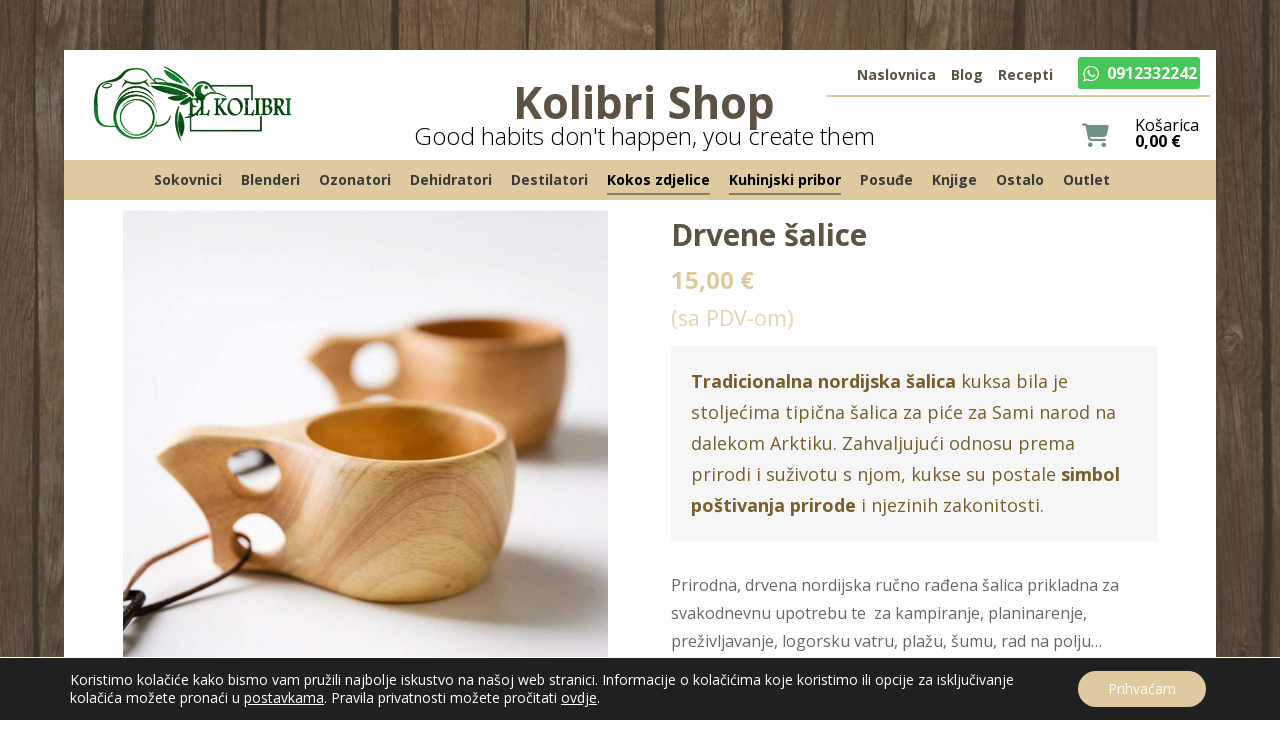

--- FILE ---
content_type: text/html; charset=UTF-8
request_url: https://www.shop.recepti-vio.com/shop/kuksa/
body_size: 135886
content:
<!DOCTYPE html>
				<html lang="hr">
				<head>

					<meta http-equiv="Content-Type" content="text/html; charset=UTF-8"/>

					<meta name="viewport" content="width=device-width, initial-scale=1.0, minimum-scale=1.0"/><meta name='robots' content='index, follow, max-image-preview:large, max-snippet:-1, max-video-preview:-1' />

	<!-- This site is optimized with the Yoast SEO plugin v25.0 - https://yoast.com/wordpress/plugins/seo/ -->
	<title>Drvena šalica finska kuksa puna tradicije! Ručni rad, Eco</title>
	<meta name="description" content="Prirodna,drvena nordijska ručno rađena šalica prikladna za svakodnevnu upotrebu te  za kampiranje,planinarenje, preživljavanje, plažu, šumu rad u polju i sl." />
	<link rel="canonical" href="https://www.shop.recepti-vio.com/shop/kuksa/" />
	<meta property="og:locale" content="hr_HR" />
	<meta property="og:type" content="article" />
	<meta property="og:title" content="Drvena šalica finska kuksa puna tradicije! Ručni rad, Eco" />
	<meta property="og:description" content="Prirodna,drvena nordijska ručno rađena šalica prikladna za svakodnevnu upotrebu te  za kampiranje,planinarenje, preživljavanje, plažu, šumu rad u polju i sl." />
	<meta property="og:url" content="https://www.shop.recepti-vio.com/shop/kuksa/" />
	<meta property="og:site_name" content="Kolibri shop" />
	<meta property="article:modified_time" content="2026-01-20T17:22:04+00:00" />
	<meta property="og:image" content="https://www.shop.recepti-vio.com/wp-content/uploads/2023/08/WebShopSynch-M2E2T2v2J2v2D2d2M2hrD2M2Jrc2e0y0d7T2v7yuA2T2T0AuJ0MuD0d7E0Jre2h9-51oa5zjJgL._AC_SL1007_-600x600-1.jpg" />
	<meta property="og:image:width" content="600" />
	<meta property="og:image:height" content="600" />
	<meta property="og:image:type" content="image/jpeg" />
	<meta name="twitter:card" content="summary_large_image" />
	<meta name="twitter:label1" content="Procijenjeno vrijeme čitanja" />
	<meta name="twitter:data1" content="3 minute" />
	<script type="application/ld+json" class="yoast-schema-graph">{"@context":"https://schema.org","@graph":[{"@type":"WebPage","@id":"https://www.shop.recepti-vio.com/shop/kuksa/","url":"https://www.shop.recepti-vio.com/shop/kuksa/","name":"Drvena šalica finska kuksa puna tradicije! Ručni rad, Eco","isPartOf":{"@id":"https://www.shop.recepti-vio.com/#website"},"primaryImageOfPage":{"@id":"https://www.shop.recepti-vio.com/shop/kuksa/#primaryimage"},"image":{"@id":"https://www.shop.recepti-vio.com/shop/kuksa/#primaryimage"},"thumbnailUrl":"https://www.shop.recepti-vio.com/wp-content/uploads/2023/08/WebShopSynch-M2E2T2v2J2v2D2d2M2hrD2M2Jrc2e0y0d7T2v7yuA2T2T0AuJ0MuD0d7E0Jre2h9-51oa5zjJgL._AC_SL1007_-600x600-1.jpg","datePublished":"2022-12-27T13:45:54+00:00","dateModified":"2026-01-20T17:22:04+00:00","description":"Prirodna,drvena nordijska ručno rađena šalica prikladna za svakodnevnu upotrebu te  za kampiranje,planinarenje, preživljavanje, plažu, šumu rad u polju i sl.","breadcrumb":{"@id":"https://www.shop.recepti-vio.com/shop/kuksa/#breadcrumb"},"inLanguage":"hr","potentialAction":[{"@type":"ReadAction","target":["https://www.shop.recepti-vio.com/shop/kuksa/"]}]},{"@type":"ImageObject","inLanguage":"hr","@id":"https://www.shop.recepti-vio.com/shop/kuksa/#primaryimage","url":"https://www.shop.recepti-vio.com/wp-content/uploads/2023/08/WebShopSynch-M2E2T2v2J2v2D2d2M2hrD2M2Jrc2e0y0d7T2v7yuA2T2T0AuJ0MuD0d7E0Jre2h9-51oa5zjJgL._AC_SL1007_-600x600-1.jpg","contentUrl":"https://www.shop.recepti-vio.com/wp-content/uploads/2023/08/WebShopSynch-M2E2T2v2J2v2D2d2M2hrD2M2Jrc2e0y0d7T2v7yuA2T2T0AuJ0MuD0d7E0Jre2h9-51oa5zjJgL._AC_SL1007_-600x600-1.jpg","width":600,"height":600},{"@type":"BreadcrumbList","@id":"https://www.shop.recepti-vio.com/shop/kuksa/#breadcrumb","itemListElement":[{"@type":"ListItem","position":1,"name":"Početna stranica","item":"https://www.shop.recepti-vio.com/"},{"@type":"ListItem","position":2,"name":"Shop","item":"https://www.shop.recepti-vio.com/shop/"},{"@type":"ListItem","position":3,"name":"Drvene šalice"}]},{"@type":"WebSite","@id":"https://www.shop.recepti-vio.com/#website","url":"https://www.shop.recepti-vio.com/","name":"Kolibri shop","description":"Web shop u kojem vas mogu zanimati sokovnici, boce, blenderi, spiralizatori, dehidratori, ozonatori i destilatori","potentialAction":[{"@type":"SearchAction","target":{"@type":"EntryPoint","urlTemplate":"https://www.shop.recepti-vio.com/?s={search_term_string}"},"query-input":{"@type":"PropertyValueSpecification","valueRequired":true,"valueName":"search_term_string"}}],"inLanguage":"hr"}]}</script>
	<!-- / Yoast SEO plugin. -->


<link rel='dns-prefetch' href='//fonts.googleapis.com' />
<link rel="alternate" type="application/rss+xml" title="Kolibri shop &raquo; Kanal" href="https://www.shop.recepti-vio.com/feed/" />
<link rel="alternate" type="application/rss+xml" title="Kolibri shop &raquo; Kanal komentara" href="https://www.shop.recepti-vio.com/comments/feed/" />
<link rel="alternate" type="application/rss+xml" title="Kolibri shop &raquo; Drvene šalice Kanal komentara" href="https://www.shop.recepti-vio.com/shop/kuksa/feed/" />
<link rel="alternate" title="oEmbed (JSON)" type="application/json+oembed" href="https://www.shop.recepti-vio.com/wp-json/oembed/1.0/embed?url=https%3A%2F%2Fwww.shop.recepti-vio.com%2Fshop%2Fkuksa%2F" />
<link rel="alternate" title="oEmbed (XML)" type="text/xml+oembed" href="https://www.shop.recepti-vio.com/wp-json/oembed/1.0/embed?url=https%3A%2F%2Fwww.shop.recepti-vio.com%2Fshop%2Fkuksa%2F&#038;format=xml" />
<style id='wp-img-auto-sizes-contain-inline-css'>
img:is([sizes=auto i],[sizes^="auto," i]){contain-intrinsic-size:3000px 1500px}
/*# sourceURL=wp-img-auto-sizes-contain-inline-css */
</style>
<link rel='stylesheet' id='woosb-blocks-css' href='https://www.shop.recepti-vio.com/wp-content/plugins/woo-product-bundle/assets/css/blocks.css?ver=8.2.7' media='all' />
<style id='wp-emoji-styles-inline-css'>

	img.wp-smiley, img.emoji {
		display: inline !important;
		border: none !important;
		box-shadow: none !important;
		height: 1em !important;
		width: 1em !important;
		margin: 0 0.07em !important;
		vertical-align: -0.1em !important;
		background: none !important;
		padding: 0 !important;
	}
/*# sourceURL=wp-emoji-styles-inline-css */
</style>
<style id='wp-block-library-inline-css'>
:root{--wp-block-synced-color:#7a00df;--wp-block-synced-color--rgb:122,0,223;--wp-bound-block-color:var(--wp-block-synced-color);--wp-editor-canvas-background:#ddd;--wp-admin-theme-color:#007cba;--wp-admin-theme-color--rgb:0,124,186;--wp-admin-theme-color-darker-10:#006ba1;--wp-admin-theme-color-darker-10--rgb:0,107,160.5;--wp-admin-theme-color-darker-20:#005a87;--wp-admin-theme-color-darker-20--rgb:0,90,135;--wp-admin-border-width-focus:2px}@media (min-resolution:192dpi){:root{--wp-admin-border-width-focus:1.5px}}.wp-element-button{cursor:pointer}:root .has-very-light-gray-background-color{background-color:#eee}:root .has-very-dark-gray-background-color{background-color:#313131}:root .has-very-light-gray-color{color:#eee}:root .has-very-dark-gray-color{color:#313131}:root .has-vivid-green-cyan-to-vivid-cyan-blue-gradient-background{background:linear-gradient(135deg,#00d084,#0693e3)}:root .has-purple-crush-gradient-background{background:linear-gradient(135deg,#34e2e4,#4721fb 50%,#ab1dfe)}:root .has-hazy-dawn-gradient-background{background:linear-gradient(135deg,#faaca8,#dad0ec)}:root .has-subdued-olive-gradient-background{background:linear-gradient(135deg,#fafae1,#67a671)}:root .has-atomic-cream-gradient-background{background:linear-gradient(135deg,#fdd79a,#004a59)}:root .has-nightshade-gradient-background{background:linear-gradient(135deg,#330968,#31cdcf)}:root .has-midnight-gradient-background{background:linear-gradient(135deg,#020381,#2874fc)}:root{--wp--preset--font-size--normal:16px;--wp--preset--font-size--huge:42px}.has-regular-font-size{font-size:1em}.has-larger-font-size{font-size:2.625em}.has-normal-font-size{font-size:var(--wp--preset--font-size--normal)}.has-huge-font-size{font-size:var(--wp--preset--font-size--huge)}.has-text-align-center{text-align:center}.has-text-align-left{text-align:left}.has-text-align-right{text-align:right}.has-fit-text{white-space:nowrap!important}#end-resizable-editor-section{display:none}.aligncenter{clear:both}.items-justified-left{justify-content:flex-start}.items-justified-center{justify-content:center}.items-justified-right{justify-content:flex-end}.items-justified-space-between{justify-content:space-between}.screen-reader-text{border:0;clip-path:inset(50%);height:1px;margin:-1px;overflow:hidden;padding:0;position:absolute;width:1px;word-wrap:normal!important}.screen-reader-text:focus{background-color:#ddd;clip-path:none;color:#444;display:block;font-size:1em;height:auto;left:5px;line-height:normal;padding:15px 23px 14px;text-decoration:none;top:5px;width:auto;z-index:100000}html :where(.has-border-color){border-style:solid}html :where([style*=border-top-color]){border-top-style:solid}html :where([style*=border-right-color]){border-right-style:solid}html :where([style*=border-bottom-color]){border-bottom-style:solid}html :where([style*=border-left-color]){border-left-style:solid}html :where([style*=border-width]){border-style:solid}html :where([style*=border-top-width]){border-top-style:solid}html :where([style*=border-right-width]){border-right-style:solid}html :where([style*=border-bottom-width]){border-bottom-style:solid}html :where([style*=border-left-width]){border-left-style:solid}html :where(img[class*=wp-image-]){height:auto;max-width:100%}:where(figure){margin:0 0 1em}html :where(.is-position-sticky){--wp-admin--admin-bar--position-offset:var(--wp-admin--admin-bar--height,0px)}@media screen and (max-width:600px){html :where(.is-position-sticky){--wp-admin--admin-bar--position-offset:0px}}

/*# sourceURL=wp-block-library-inline-css */
</style><link rel='stylesheet' id='wc-blocks-style-css' href='https://www.shop.recepti-vio.com/wp-content/plugins/woocommerce/assets/client/blocks/wc-blocks.css?ver=wc-9.8.6' media='all' />
<style id='global-styles-inline-css'>
:root{--wp--preset--aspect-ratio--square: 1;--wp--preset--aspect-ratio--4-3: 4/3;--wp--preset--aspect-ratio--3-4: 3/4;--wp--preset--aspect-ratio--3-2: 3/2;--wp--preset--aspect-ratio--2-3: 2/3;--wp--preset--aspect-ratio--16-9: 16/9;--wp--preset--aspect-ratio--9-16: 9/16;--wp--preset--color--black: #000000;--wp--preset--color--cyan-bluish-gray: #abb8c3;--wp--preset--color--white: #ffffff;--wp--preset--color--pale-pink: #f78da7;--wp--preset--color--vivid-red: #cf2e2e;--wp--preset--color--luminous-vivid-orange: #ff6900;--wp--preset--color--luminous-vivid-amber: #fcb900;--wp--preset--color--light-green-cyan: #7bdcb5;--wp--preset--color--vivid-green-cyan: #00d084;--wp--preset--color--pale-cyan-blue: #8ed1fc;--wp--preset--color--vivid-cyan-blue: #0693e3;--wp--preset--color--vivid-purple: #9b51e0;--wp--preset--gradient--vivid-cyan-blue-to-vivid-purple: linear-gradient(135deg,rgb(6,147,227) 0%,rgb(155,81,224) 100%);--wp--preset--gradient--light-green-cyan-to-vivid-green-cyan: linear-gradient(135deg,rgb(122,220,180) 0%,rgb(0,208,130) 100%);--wp--preset--gradient--luminous-vivid-amber-to-luminous-vivid-orange: linear-gradient(135deg,rgb(252,185,0) 0%,rgb(255,105,0) 100%);--wp--preset--gradient--luminous-vivid-orange-to-vivid-red: linear-gradient(135deg,rgb(255,105,0) 0%,rgb(207,46,46) 100%);--wp--preset--gradient--very-light-gray-to-cyan-bluish-gray: linear-gradient(135deg,rgb(238,238,238) 0%,rgb(169,184,195) 100%);--wp--preset--gradient--cool-to-warm-spectrum: linear-gradient(135deg,rgb(74,234,220) 0%,rgb(151,120,209) 20%,rgb(207,42,186) 40%,rgb(238,44,130) 60%,rgb(251,105,98) 80%,rgb(254,248,76) 100%);--wp--preset--gradient--blush-light-purple: linear-gradient(135deg,rgb(255,206,236) 0%,rgb(152,150,240) 100%);--wp--preset--gradient--blush-bordeaux: linear-gradient(135deg,rgb(254,205,165) 0%,rgb(254,45,45) 50%,rgb(107,0,62) 100%);--wp--preset--gradient--luminous-dusk: linear-gradient(135deg,rgb(255,203,112) 0%,rgb(199,81,192) 50%,rgb(65,88,208) 100%);--wp--preset--gradient--pale-ocean: linear-gradient(135deg,rgb(255,245,203) 0%,rgb(182,227,212) 50%,rgb(51,167,181) 100%);--wp--preset--gradient--electric-grass: linear-gradient(135deg,rgb(202,248,128) 0%,rgb(113,206,126) 100%);--wp--preset--gradient--midnight: linear-gradient(135deg,rgb(2,3,129) 0%,rgb(40,116,252) 100%);--wp--preset--font-size--small: 13px;--wp--preset--font-size--medium: 20px;--wp--preset--font-size--large: 36px;--wp--preset--font-size--x-large: 42px;--wp--preset--spacing--20: 0.44rem;--wp--preset--spacing--30: 0.67rem;--wp--preset--spacing--40: 1rem;--wp--preset--spacing--50: 1.5rem;--wp--preset--spacing--60: 2.25rem;--wp--preset--spacing--70: 3.38rem;--wp--preset--spacing--80: 5.06rem;--wp--preset--shadow--natural: 6px 6px 9px rgba(0, 0, 0, 0.2);--wp--preset--shadow--deep: 12px 12px 50px rgba(0, 0, 0, 0.4);--wp--preset--shadow--sharp: 6px 6px 0px rgba(0, 0, 0, 0.2);--wp--preset--shadow--outlined: 6px 6px 0px -3px rgb(255, 255, 255), 6px 6px rgb(0, 0, 0);--wp--preset--shadow--crisp: 6px 6px 0px rgb(0, 0, 0);}:where(.is-layout-flex){gap: 0.5em;}:where(.is-layout-grid){gap: 0.5em;}body .is-layout-flex{display: flex;}.is-layout-flex{flex-wrap: wrap;align-items: center;}.is-layout-flex > :is(*, div){margin: 0;}body .is-layout-grid{display: grid;}.is-layout-grid > :is(*, div){margin: 0;}:where(.wp-block-columns.is-layout-flex){gap: 2em;}:where(.wp-block-columns.is-layout-grid){gap: 2em;}:where(.wp-block-post-template.is-layout-flex){gap: 1.25em;}:where(.wp-block-post-template.is-layout-grid){gap: 1.25em;}.has-black-color{color: var(--wp--preset--color--black) !important;}.has-cyan-bluish-gray-color{color: var(--wp--preset--color--cyan-bluish-gray) !important;}.has-white-color{color: var(--wp--preset--color--white) !important;}.has-pale-pink-color{color: var(--wp--preset--color--pale-pink) !important;}.has-vivid-red-color{color: var(--wp--preset--color--vivid-red) !important;}.has-luminous-vivid-orange-color{color: var(--wp--preset--color--luminous-vivid-orange) !important;}.has-luminous-vivid-amber-color{color: var(--wp--preset--color--luminous-vivid-amber) !important;}.has-light-green-cyan-color{color: var(--wp--preset--color--light-green-cyan) !important;}.has-vivid-green-cyan-color{color: var(--wp--preset--color--vivid-green-cyan) !important;}.has-pale-cyan-blue-color{color: var(--wp--preset--color--pale-cyan-blue) !important;}.has-vivid-cyan-blue-color{color: var(--wp--preset--color--vivid-cyan-blue) !important;}.has-vivid-purple-color{color: var(--wp--preset--color--vivid-purple) !important;}.has-black-background-color{background-color: var(--wp--preset--color--black) !important;}.has-cyan-bluish-gray-background-color{background-color: var(--wp--preset--color--cyan-bluish-gray) !important;}.has-white-background-color{background-color: var(--wp--preset--color--white) !important;}.has-pale-pink-background-color{background-color: var(--wp--preset--color--pale-pink) !important;}.has-vivid-red-background-color{background-color: var(--wp--preset--color--vivid-red) !important;}.has-luminous-vivid-orange-background-color{background-color: var(--wp--preset--color--luminous-vivid-orange) !important;}.has-luminous-vivid-amber-background-color{background-color: var(--wp--preset--color--luminous-vivid-amber) !important;}.has-light-green-cyan-background-color{background-color: var(--wp--preset--color--light-green-cyan) !important;}.has-vivid-green-cyan-background-color{background-color: var(--wp--preset--color--vivid-green-cyan) !important;}.has-pale-cyan-blue-background-color{background-color: var(--wp--preset--color--pale-cyan-blue) !important;}.has-vivid-cyan-blue-background-color{background-color: var(--wp--preset--color--vivid-cyan-blue) !important;}.has-vivid-purple-background-color{background-color: var(--wp--preset--color--vivid-purple) !important;}.has-black-border-color{border-color: var(--wp--preset--color--black) !important;}.has-cyan-bluish-gray-border-color{border-color: var(--wp--preset--color--cyan-bluish-gray) !important;}.has-white-border-color{border-color: var(--wp--preset--color--white) !important;}.has-pale-pink-border-color{border-color: var(--wp--preset--color--pale-pink) !important;}.has-vivid-red-border-color{border-color: var(--wp--preset--color--vivid-red) !important;}.has-luminous-vivid-orange-border-color{border-color: var(--wp--preset--color--luminous-vivid-orange) !important;}.has-luminous-vivid-amber-border-color{border-color: var(--wp--preset--color--luminous-vivid-amber) !important;}.has-light-green-cyan-border-color{border-color: var(--wp--preset--color--light-green-cyan) !important;}.has-vivid-green-cyan-border-color{border-color: var(--wp--preset--color--vivid-green-cyan) !important;}.has-pale-cyan-blue-border-color{border-color: var(--wp--preset--color--pale-cyan-blue) !important;}.has-vivid-cyan-blue-border-color{border-color: var(--wp--preset--color--vivid-cyan-blue) !important;}.has-vivid-purple-border-color{border-color: var(--wp--preset--color--vivid-purple) !important;}.has-vivid-cyan-blue-to-vivid-purple-gradient-background{background: var(--wp--preset--gradient--vivid-cyan-blue-to-vivid-purple) !important;}.has-light-green-cyan-to-vivid-green-cyan-gradient-background{background: var(--wp--preset--gradient--light-green-cyan-to-vivid-green-cyan) !important;}.has-luminous-vivid-amber-to-luminous-vivid-orange-gradient-background{background: var(--wp--preset--gradient--luminous-vivid-amber-to-luminous-vivid-orange) !important;}.has-luminous-vivid-orange-to-vivid-red-gradient-background{background: var(--wp--preset--gradient--luminous-vivid-orange-to-vivid-red) !important;}.has-very-light-gray-to-cyan-bluish-gray-gradient-background{background: var(--wp--preset--gradient--very-light-gray-to-cyan-bluish-gray) !important;}.has-cool-to-warm-spectrum-gradient-background{background: var(--wp--preset--gradient--cool-to-warm-spectrum) !important;}.has-blush-light-purple-gradient-background{background: var(--wp--preset--gradient--blush-light-purple) !important;}.has-blush-bordeaux-gradient-background{background: var(--wp--preset--gradient--blush-bordeaux) !important;}.has-luminous-dusk-gradient-background{background: var(--wp--preset--gradient--luminous-dusk) !important;}.has-pale-ocean-gradient-background{background: var(--wp--preset--gradient--pale-ocean) !important;}.has-electric-grass-gradient-background{background: var(--wp--preset--gradient--electric-grass) !important;}.has-midnight-gradient-background{background: var(--wp--preset--gradient--midnight) !important;}.has-small-font-size{font-size: var(--wp--preset--font-size--small) !important;}.has-medium-font-size{font-size: var(--wp--preset--font-size--medium) !important;}.has-large-font-size{font-size: var(--wp--preset--font-size--large) !important;}.has-x-large-font-size{font-size: var(--wp--preset--font-size--x-large) !important;}
/*# sourceURL=global-styles-inline-css */
</style>

<style id='classic-theme-styles-inline-css'>
/*! This file is auto-generated */
.wp-block-button__link{color:#fff;background-color:#32373c;border-radius:9999px;box-shadow:none;text-decoration:none;padding:calc(.667em + 2px) calc(1.333em + 2px);font-size:1.125em}.wp-block-file__button{background:#32373c;color:#fff;text-decoration:none}
/*# sourceURL=/wp-includes/css/classic-themes.min.css */
</style>
<link rel='stylesheet' id='codevz-blocks-css' href='https://www.shop.recepti-vio.com/wp-content/themes/xtra/assets/css/blocks.css?ver=6.9' media='all' />
<link rel='stylesheet' id='cz-icons-pack-css' href='https://www.shop.recepti-vio.com/wp-content/plugins/codevz-plus/admin/fields/codevz_fields/icons/czicons.css?ver=4.9.15' media='all' />
<link rel='stylesheet' id='formcraft-common-css' href='https://www.shop.recepti-vio.com/wp-content/plugins/formcraft3/dist/formcraft-common.css?ver=3.8.8' media='all' />
<link rel='stylesheet' id='formcraft-form-css' href='https://www.shop.recepti-vio.com/wp-content/plugins/formcraft3/dist/form.css?ver=3.8.8' media='all' />
<link rel='stylesheet' id='rs-plugin-settings-css' href='https://www.shop.recepti-vio.com/wp-content/plugins/revslider/public/assets/css/rs6.css?ver=6.4.6' media='all' />
<style id='rs-plugin-settings-inline-css'>
#rs-demo-id {}
/*# sourceURL=rs-plugin-settings-inline-css */
</style>
<link rel='stylesheet' id='photoswipe-css' href='https://www.shop.recepti-vio.com/wp-content/plugins/woocommerce/assets/css/photoswipe/photoswipe.min.css?ver=9.8.6' media='all' />
<link rel='stylesheet' id='photoswipe-default-skin-css' href='https://www.shop.recepti-vio.com/wp-content/plugins/woocommerce/assets/css/photoswipe/default-skin/default-skin.min.css?ver=9.8.6' media='all' />
<link rel='stylesheet' id='woocommerce-layout-css' href='https://www.shop.recepti-vio.com/wp-content/plugins/woocommerce/assets/css/woocommerce-layout.css?ver=9.8.6' media='all' />
<link rel='stylesheet' id='woocommerce-smallscreen-css' href='https://www.shop.recepti-vio.com/wp-content/plugins/woocommerce/assets/css/woocommerce-smallscreen.css?ver=9.8.6' media='only screen and (max-width: 768px)' />
<link rel='stylesheet' id='woocommerce-general-css' href='https://www.shop.recepti-vio.com/wp-content/plugins/woocommerce/assets/css/woocommerce.css?ver=9.8.6' media='all' />
<style id='woocommerce-inline-inline-css'>
.woocommerce form .form-row .required { visibility: visible; }
/*# sourceURL=woocommerce-inline-inline-css */
</style>
<link rel='stylesheet' id='wcct_public_css-css' href='https://www.shop.recepti-vio.com/wp-content/plugins/finale-woocommerce-sales-countdown-timer-discount/assets/css/wcct_combined.min.css?ver=2.20.0' media='all' />
<link rel='stylesheet' id='dashicons-css' href='https://www.shop.recepti-vio.com/wp-includes/css/dashicons.min.css?ver=6.9' media='all' />
<link rel='stylesheet' id='woocommerce-addons-css-css' href='https://www.shop.recepti-vio.com/wp-content/plugins/woocommerce-product-addons/assets/css/frontend.css?ver=3.3.0' media='all' />
<link rel='stylesheet' id='brands-styles-css' href='https://www.shop.recepti-vio.com/wp-content/plugins/woocommerce/assets/css/brands.css?ver=9.8.6' media='all' />
<link rel='stylesheet' id='woosb-frontend-css' href='https://www.shop.recepti-vio.com/wp-content/plugins/woo-product-bundle/assets/css/frontend.css?ver=8.2.7' media='all' />
<link rel='stylesheet' id='codevz-css' href='https://www.shop.recepti-vio.com/wp-content/themes/xtra/assets/css/core.css?ver=4.9.15' media='all' />
<link rel='stylesheet' id='codevz-laptop-css' href='https://www.shop.recepti-vio.com/wp-content/themes/xtra/assets/css/core-laptop.css?ver=4.9.15' media='screen and (max-width: 1024px)' />
<link rel='stylesheet' id='codevz-tablet-css' href='https://www.shop.recepti-vio.com/wp-content/themes/xtra/assets/css/core-tablet.css?ver=4.9.15' media='screen and (max-width: 768px)' />
<link rel='stylesheet' id='codevz-mobile-css' href='https://www.shop.recepti-vio.com/wp-content/themes/xtra/assets/css/core-mobile.css?ver=4.9.15' media='screen and (max-width: 480px)' />
<link rel='stylesheet' id='codevz-single-css' href='https://www.shop.recepti-vio.com/wp-content/themes/xtra/assets/css/single.css?ver=4.9.15' media='all' />
<link rel='stylesheet' id='google-font-open-sans-css' href='https://fonts.googleapis.com/css?family=Open+Sans%3A300%2C400%2C700&#038;ver=6.9' media='all' />
<link rel='stylesheet' id='codevz-woocommerce-css' href='https://www.shop.recepti-vio.com/wp-content/themes/xtra/assets/css/woocommerce.css?ver=4.9.15' media='all' />
<link rel='stylesheet' id='codevz-plus-share-css' href='https://www.shop.recepti-vio.com/wp-content/plugins/codevz-plus/assets/css/share.css?ver=4.9.15' media='all' />
<link rel='stylesheet' id='codevz-plus-css' href='https://www.shop.recepti-vio.com/wp-content/plugins/codevz-plus/assets/css/codevzplus.css?ver=4.9.15' media='all' />
<link rel='stylesheet' id='codevz-plus-tablet-css' href='https://www.shop.recepti-vio.com/wp-content/plugins/codevz-plus/assets/css/codevzplus-tablet.css?ver=4.9.15' media='screen and (max-width: 768px)' />
<link rel='stylesheet' id='codevz-plus-mobile-css' href='https://www.shop.recepti-vio.com/wp-content/plugins/codevz-plus/assets/css/codevzplus-mobile.css?ver=4.9.15' media='screen and (max-width: 480px)' />
<link rel='stylesheet' id='xtra-elementor-front-css' href='https://www.shop.recepti-vio.com/wp-content/plugins/codevz-plus/assets/css/elementor.css?ver=4.9.15' media='all' />
<link rel='stylesheet' id='font-awesome-shims-css' href='https://www.shop.recepti-vio.com/wp-content/plugins/codevz-plus/admin/assets/css/font-awesome/css/v4-shims.min.css?ver=6.4.2' media='all' />
<link rel='stylesheet' id='font-awesome-css' href='https://www.shop.recepti-vio.com/wp-content/plugins/codevz-plus/admin/assets/css/font-awesome/css/all.min.css?ver=6.4.2' media='all' />
<link rel='stylesheet' id='moove_gdpr_frontend-css' href='https://www.shop.recepti-vio.com/wp-content/plugins/gdpr-cookie-compliance/dist/styles/gdpr-main-nf.css?ver=4.16.1' media='all' />
<style id='moove_gdpr_frontend-inline-css'>
				#moove_gdpr_cookie_modal .moove-gdpr-modal-content .moove-gdpr-tab-main h3.tab-title, 
				#moove_gdpr_cookie_modal .moove-gdpr-modal-content .moove-gdpr-tab-main span.tab-title,
				#moove_gdpr_cookie_modal .moove-gdpr-modal-content .moove-gdpr-modal-left-content #moove-gdpr-menu li a, 
				#moove_gdpr_cookie_modal .moove-gdpr-modal-content .moove-gdpr-modal-left-content #moove-gdpr-menu li button,
				#moove_gdpr_cookie_modal .moove-gdpr-modal-content .moove-gdpr-modal-left-content .moove-gdpr-branding-cnt a,
				#moove_gdpr_cookie_modal .moove-gdpr-modal-content .moove-gdpr-modal-footer-content .moove-gdpr-button-holder a.mgbutton, 
				#moove_gdpr_cookie_modal .moove-gdpr-modal-content .moove-gdpr-modal-footer-content .moove-gdpr-button-holder button.mgbutton,
				#moove_gdpr_cookie_modal .cookie-switch .cookie-slider:after, 
				#moove_gdpr_cookie_modal .cookie-switch .slider:after, 
				#moove_gdpr_cookie_modal .switch .cookie-slider:after, 
				#moove_gdpr_cookie_modal .switch .slider:after,
				#moove_gdpr_cookie_info_bar .moove-gdpr-info-bar-container .moove-gdpr-info-bar-content p, 
				#moove_gdpr_cookie_info_bar .moove-gdpr-info-bar-container .moove-gdpr-info-bar-content p a,
				#moove_gdpr_cookie_info_bar .moove-gdpr-info-bar-container .moove-gdpr-info-bar-content a.mgbutton, 
				#moove_gdpr_cookie_info_bar .moove-gdpr-info-bar-container .moove-gdpr-info-bar-content button.mgbutton,
				#moove_gdpr_cookie_modal .moove-gdpr-modal-content .moove-gdpr-tab-main .moove-gdpr-tab-main-content h1, 
				#moove_gdpr_cookie_modal .moove-gdpr-modal-content .moove-gdpr-tab-main .moove-gdpr-tab-main-content h2, 
				#moove_gdpr_cookie_modal .moove-gdpr-modal-content .moove-gdpr-tab-main .moove-gdpr-tab-main-content h3, 
				#moove_gdpr_cookie_modal .moove-gdpr-modal-content .moove-gdpr-tab-main .moove-gdpr-tab-main-content h4, 
				#moove_gdpr_cookie_modal .moove-gdpr-modal-content .moove-gdpr-tab-main .moove-gdpr-tab-main-content h5, 
				#moove_gdpr_cookie_modal .moove-gdpr-modal-content .moove-gdpr-tab-main .moove-gdpr-tab-main-content h6,
				#moove_gdpr_cookie_modal .moove-gdpr-modal-content.moove_gdpr_modal_theme_v2 .moove-gdpr-modal-title .tab-title,
				#moove_gdpr_cookie_modal .moove-gdpr-modal-content.moove_gdpr_modal_theme_v2 .moove-gdpr-tab-main h3.tab-title, 
				#moove_gdpr_cookie_modal .moove-gdpr-modal-content.moove_gdpr_modal_theme_v2 .moove-gdpr-tab-main span.tab-title,
				#moove_gdpr_cookie_modal .moove-gdpr-modal-content.moove_gdpr_modal_theme_v2 .moove-gdpr-branding-cnt a {
				 	font-weight: inherit				}
			#moove_gdpr_cookie_modal,#moove_gdpr_cookie_info_bar,.gdpr_cookie_settings_shortcode_content{font-family:inherit}#moove_gdpr_save_popup_settings_button{background-color:#373737;color:#fff}#moove_gdpr_save_popup_settings_button:hover{background-color:#000}#moove_gdpr_cookie_info_bar .moove-gdpr-info-bar-container .moove-gdpr-info-bar-content a.mgbutton,#moove_gdpr_cookie_info_bar .moove-gdpr-info-bar-container .moove-gdpr-info-bar-content button.mgbutton{background-color:#dfc99f}#moove_gdpr_cookie_modal .moove-gdpr-modal-content .moove-gdpr-modal-footer-content .moove-gdpr-button-holder a.mgbutton,#moove_gdpr_cookie_modal .moove-gdpr-modal-content .moove-gdpr-modal-footer-content .moove-gdpr-button-holder button.mgbutton,.gdpr_cookie_settings_shortcode_content .gdpr-shr-button.button-green{background-color:#dfc99f;border-color:#dfc99f}#moove_gdpr_cookie_modal .moove-gdpr-modal-content .moove-gdpr-modal-footer-content .moove-gdpr-button-holder a.mgbutton:hover,#moove_gdpr_cookie_modal .moove-gdpr-modal-content .moove-gdpr-modal-footer-content .moove-gdpr-button-holder button.mgbutton:hover,.gdpr_cookie_settings_shortcode_content .gdpr-shr-button.button-green:hover{background-color:#fff;color:#dfc99f}#moove_gdpr_cookie_modal .moove-gdpr-modal-content .moove-gdpr-modal-close i,#moove_gdpr_cookie_modal .moove-gdpr-modal-content .moove-gdpr-modal-close span.gdpr-icon{background-color:#dfc99f;border:1px solid #dfc99f}#moove_gdpr_cookie_info_bar span.change-settings-button.focus-g,#moove_gdpr_cookie_info_bar span.change-settings-button:focus,#moove_gdpr_cookie_info_bar button.change-settings-button.focus-g,#moove_gdpr_cookie_info_bar button.change-settings-button:focus{-webkit-box-shadow:0 0 1px 3px #dfc99f;-moz-box-shadow:0 0 1px 3px #dfc99f;box-shadow:0 0 1px 3px #dfc99f}#moove_gdpr_cookie_modal .moove-gdpr-modal-content .moove-gdpr-modal-close i:hover,#moove_gdpr_cookie_modal .moove-gdpr-modal-content .moove-gdpr-modal-close span.gdpr-icon:hover,#moove_gdpr_cookie_info_bar span[data-href]>u.change-settings-button{color:#dfc99f}#moove_gdpr_cookie_modal .moove-gdpr-modal-content .moove-gdpr-modal-left-content #moove-gdpr-menu li.menu-item-selected a span.gdpr-icon,#moove_gdpr_cookie_modal .moove-gdpr-modal-content .moove-gdpr-modal-left-content #moove-gdpr-menu li.menu-item-selected button span.gdpr-icon{color:inherit}#moove_gdpr_cookie_modal .moove-gdpr-modal-content .moove-gdpr-modal-left-content #moove-gdpr-menu li a span.gdpr-icon,#moove_gdpr_cookie_modal .moove-gdpr-modal-content .moove-gdpr-modal-left-content #moove-gdpr-menu li button span.gdpr-icon{color:inherit}#moove_gdpr_cookie_modal .gdpr-acc-link{line-height:0;font-size:0;color:transparent;position:absolute}#moove_gdpr_cookie_modal .moove-gdpr-modal-content .moove-gdpr-modal-close:hover i,#moove_gdpr_cookie_modal .moove-gdpr-modal-content .moove-gdpr-modal-left-content #moove-gdpr-menu li a,#moove_gdpr_cookie_modal .moove-gdpr-modal-content .moove-gdpr-modal-left-content #moove-gdpr-menu li button,#moove_gdpr_cookie_modal .moove-gdpr-modal-content .moove-gdpr-modal-left-content #moove-gdpr-menu li button i,#moove_gdpr_cookie_modal .moove-gdpr-modal-content .moove-gdpr-modal-left-content #moove-gdpr-menu li a i,#moove_gdpr_cookie_modal .moove-gdpr-modal-content .moove-gdpr-tab-main .moove-gdpr-tab-main-content a:hover,#moove_gdpr_cookie_info_bar.moove-gdpr-dark-scheme .moove-gdpr-info-bar-container .moove-gdpr-info-bar-content a.mgbutton:hover,#moove_gdpr_cookie_info_bar.moove-gdpr-dark-scheme .moove-gdpr-info-bar-container .moove-gdpr-info-bar-content button.mgbutton:hover,#moove_gdpr_cookie_info_bar.moove-gdpr-dark-scheme .moove-gdpr-info-bar-container .moove-gdpr-info-bar-content a:hover,#moove_gdpr_cookie_info_bar.moove-gdpr-dark-scheme .moove-gdpr-info-bar-container .moove-gdpr-info-bar-content button:hover,#moove_gdpr_cookie_info_bar.moove-gdpr-dark-scheme .moove-gdpr-info-bar-container .moove-gdpr-info-bar-content span.change-settings-button:hover,#moove_gdpr_cookie_info_bar.moove-gdpr-dark-scheme .moove-gdpr-info-bar-container .moove-gdpr-info-bar-content button.change-settings-button:hover,#moove_gdpr_cookie_info_bar.moove-gdpr-dark-scheme .moove-gdpr-info-bar-container .moove-gdpr-info-bar-content u.change-settings-button:hover,#moove_gdpr_cookie_info_bar span[data-href]>u.change-settings-button,#moove_gdpr_cookie_info_bar.moove-gdpr-dark-scheme .moove-gdpr-info-bar-container .moove-gdpr-info-bar-content a.mgbutton.focus-g,#moove_gdpr_cookie_info_bar.moove-gdpr-dark-scheme .moove-gdpr-info-bar-container .moove-gdpr-info-bar-content button.mgbutton.focus-g,#moove_gdpr_cookie_info_bar.moove-gdpr-dark-scheme .moove-gdpr-info-bar-container .moove-gdpr-info-bar-content a.focus-g,#moove_gdpr_cookie_info_bar.moove-gdpr-dark-scheme .moove-gdpr-info-bar-container .moove-gdpr-info-bar-content button.focus-g,#moove_gdpr_cookie_info_bar.moove-gdpr-dark-scheme .moove-gdpr-info-bar-container .moove-gdpr-info-bar-content a.mgbutton:focus,#moove_gdpr_cookie_info_bar.moove-gdpr-dark-scheme .moove-gdpr-info-bar-container .moove-gdpr-info-bar-content button.mgbutton:focus,#moove_gdpr_cookie_info_bar.moove-gdpr-dark-scheme .moove-gdpr-info-bar-container .moove-gdpr-info-bar-content a:focus,#moove_gdpr_cookie_info_bar.moove-gdpr-dark-scheme .moove-gdpr-info-bar-container .moove-gdpr-info-bar-content button:focus,#moove_gdpr_cookie_info_bar.moove-gdpr-dark-scheme .moove-gdpr-info-bar-container .moove-gdpr-info-bar-content span.change-settings-button.focus-g,span.change-settings-button:focus,button.change-settings-button.focus-g,button.change-settings-button:focus,#moove_gdpr_cookie_info_bar.moove-gdpr-dark-scheme .moove-gdpr-info-bar-container .moove-gdpr-info-bar-content u.change-settings-button.focus-g,#moove_gdpr_cookie_info_bar.moove-gdpr-dark-scheme .moove-gdpr-info-bar-container .moove-gdpr-info-bar-content u.change-settings-button:focus{color:#dfc99f}#moove_gdpr_cookie_modal .moove-gdpr-branding.focus-g span,#moove_gdpr_cookie_modal .moove-gdpr-modal-content .moove-gdpr-tab-main a.focus-g{color:#dfc99f}#moove_gdpr_cookie_modal.gdpr_lightbox-hide{display:none}
/*# sourceURL=moove_gdpr_frontend-inline-css */
</style>
<script src="https://www.shop.recepti-vio.com/wp-includes/js/jquery/jquery.min.js?ver=3.7.1" id="jquery-core-js"></script>
<script src="https://www.shop.recepti-vio.com/wp-includes/js/jquery/jquery-migrate.min.js?ver=3.4.1" id="jquery-migrate-js"></script>
<script src="https://www.shop.recepti-vio.com/wp-content/plugins/revslider/public/assets/js/rbtools.min.js?ver=6.4.4" id="tp-tools-js"></script>
<script src="https://www.shop.recepti-vio.com/wp-content/plugins/revslider/public/assets/js/rs6.min.js?ver=6.4.6" id="revmin-js"></script>
<script src="https://www.shop.recepti-vio.com/wp-content/plugins/woocommerce/assets/js/jquery-blockui/jquery.blockUI.min.js?ver=2.7.0-wc.9.8.6" id="jquery-blockui-js" data-wp-strategy="defer"></script>
<script id="wc-add-to-cart-js-extra">
var wc_add_to_cart_params = {"ajax_url":"/wp-admin/admin-ajax.php","wc_ajax_url":"/?wc-ajax=%%endpoint%%","i18n_view_cart":"Vidi ko\u0161aricu","cart_url":"https://www.shop.recepti-vio.com/kosarica/","is_cart":"","cart_redirect_after_add":"no"};
//# sourceURL=wc-add-to-cart-js-extra
</script>
<script src="https://www.shop.recepti-vio.com/wp-content/plugins/woocommerce/assets/js/frontend/add-to-cart.min.js?ver=9.8.6" id="wc-add-to-cart-js" data-wp-strategy="defer"></script>
<script src="https://www.shop.recepti-vio.com/wp-content/plugins/woocommerce/assets/js/flexslider/jquery.flexslider.min.js?ver=2.7.2-wc.9.8.6" id="flexslider-js" defer data-wp-strategy="defer"></script>
<script src="https://www.shop.recepti-vio.com/wp-content/plugins/woocommerce/assets/js/photoswipe/photoswipe.min.js?ver=4.1.1-wc.9.8.6" id="photoswipe-js" defer data-wp-strategy="defer"></script>
<script src="https://www.shop.recepti-vio.com/wp-content/plugins/woocommerce/assets/js/photoswipe/photoswipe-ui-default.min.js?ver=4.1.1-wc.9.8.6" id="photoswipe-ui-default-js" defer data-wp-strategy="defer"></script>
<script id="wc-single-product-js-extra">
var wc_single_product_params = {"i18n_required_rating_text":"Molimo odaberite svoju ocjenu","i18n_rating_options":["1 od 5 zvjezdica","2 od 5 zvjezdica","3 od 5 zvjezdica","4 od 5 zvjezdica","5 od 5 zvjezdica"],"i18n_product_gallery_trigger_text":"Prikaz galerije slika preko cijelog zaslona","review_rating_required":"yes","flexslider":{"rtl":false,"animation":"slide","smoothHeight":true,"directionNav":true,"controlNav":"thumbnails","slideshow":false,"animationSpeed":500,"animationLoop":false,"allowOneSlide":false},"zoom_enabled":"","zoom_options":[],"photoswipe_enabled":"1","photoswipe_options":{"shareEl":false,"closeOnScroll":false,"history":false,"hideAnimationDuration":0,"showAnimationDuration":0},"flexslider_enabled":"1"};
//# sourceURL=wc-single-product-js-extra
</script>
<script src="https://www.shop.recepti-vio.com/wp-content/plugins/woocommerce/assets/js/frontend/single-product.min.js?ver=9.8.6" id="wc-single-product-js" defer data-wp-strategy="defer"></script>
<script src="https://www.shop.recepti-vio.com/wp-content/plugins/woocommerce/assets/js/js-cookie/js.cookie.min.js?ver=2.1.4-wc.9.8.6" id="js-cookie-js" defer data-wp-strategy="defer"></script>
<script id="woocommerce-js-extra">
var woocommerce_params = {"ajax_url":"/wp-admin/admin-ajax.php","wc_ajax_url":"/?wc-ajax=%%endpoint%%","i18n_password_show":"Prika\u017ei lozinku","i18n_password_hide":"Sakrij lozinku"};
//# sourceURL=woocommerce-js-extra
</script>
<script src="https://www.shop.recepti-vio.com/wp-content/plugins/woocommerce/assets/js/frontend/woocommerce.min.js?ver=9.8.6" id="woocommerce-js" defer data-wp-strategy="defer"></script>
<script src="https://www.shop.recepti-vio.com/wp-content/plugins/js_composer/assets/js/vendors/woocommerce-add-to-cart.js?ver=8.4.1" id="vc_woocommerce-add-to-cart-js-js"></script>
<script id="wc-cart-fragments-js-extra">
var wc_cart_fragments_params = {"ajax_url":"/wp-admin/admin-ajax.php","wc_ajax_url":"/?wc-ajax=%%endpoint%%","cart_hash_key":"wc_cart_hash_849fd66e30c92e7d41f2f490bb62a94d","fragment_name":"wc_fragments_849fd66e30c92e7d41f2f490bb62a94d","request_timeout":"5000"};
//# sourceURL=wc-cart-fragments-js-extra
</script>
<script src="https://www.shop.recepti-vio.com/wp-content/plugins/woocommerce/assets/js/frontend/cart-fragments.min.js?ver=9.8.6" id="wc-cart-fragments-js" defer data-wp-strategy="defer"></script>
<script></script><link rel="https://api.w.org/" href="https://www.shop.recepti-vio.com/wp-json/" /><link rel="alternate" title="JSON" type="application/json" href="https://www.shop.recepti-vio.com/wp-json/wp/v2/product/2773" /><link rel="EditURI" type="application/rsd+xml" title="RSD" href="https://www.shop.recepti-vio.com/xmlrpc.php?rsd" />
<meta name="generator" content="WordPress 6.9" />
<meta name="generator" content="WooCommerce 9.8.6" />
<link rel='shortlink' href='https://www.shop.recepti-vio.com/?p=2773' />
<meta name="format-detection" content="telephone=no"><!-- Global site tag (gtag.js) - Google Analytics -->
<script async src="https://www.googletagmanager.com/gtag/js?id=G-CV70LX1YHZ"></script>
<script>
  window.dataLayer = window.dataLayer || [];
  function gtag(){dataLayer.push(arguments);}
  gtag('js', new Date());

  gtag('config', 'G-CV70LX1YHZ');
</script> 	<style>
/*dvojni prikaz i akcijske cijene*/
		.products .sale .price {display: grid!important;}
		.products .lowest_price{ font-size: 12px; color: #666;}
		.amount-eur{white-space: nowrap;}
		.price .actual_price .actual_text{color: #E53935;}
		
		.single .summary .price{line-height: 1.5!important;}
		.single .summary  .actual_amount{display: flex;}
		.single .summary .lowest_price{ font-size: 14px; color: #666;}
		.single .summary .lowest_price .woocommerce-price-suffix{display: none;}
		.sinle .summary .actual_price .amount{padding-right: 5px;}
		.products .price .actual_amount .woocommerce-price-suffix{display: none;}
		.amount-hrk{white-space: nowrap!important;}

/*header*/
	.page_content { margin: 10px 0;}

	.woocommerce ul.products li.product .woocommerce-loop-product__link { padding: 10px; box-shadow: 2px 2px 12px 1px rgb(0 0 0 / 10%);}
	/*.products .product:hover .add_to_cart_button{ background-color: #5d5345!important;}*/

	.page-title{color: #5D5345;}

/*popup*/
		.pum-content.popmake-content .products .product{width: 100%!important; margin-bottom: 0px!important;}
		.pum-content.popmake-content .products .product .add_to_cart_button{position: relative!important;display: none;}
		.pre_order_loop{display: none!important;}

/*footer*/
	.sidebar_footer-2 .mb10 { margin-bottom: 0px!important;}
	#kartice .wpb_wrapper, #karticesigurnost .wpb_wrapper{display: flex; width: max-content;}
	#kartice .wpb_wrapper a img, #karticesigurnost  .wpb_wrapper a img{height: 60px; padding: 5px;}

/*single */
	.single .variations{border: unset!important;}
	.single .wc-pao-addon-dodatna-oprema p {margin-bottom: 0px!important; }
	.single .sale-perc {left: 10px; position: absolute; z-index: 9999; top: 60px;background-color: #dfc99f;padding: 5px; border-radius: 100px;font-weight: 600; color: #5D5345!important;}
	.woocommerce #reviews #comments ol.commentlist li img.avatar { display: none;}

	.single .woosb-quantity .input-text.woosb-qty{padding:0px!important;}
	.single .woosb-product {line-height: 1.2;}
	.woosb-products .woosb-product .woosb-title { max-width: 240px;}	
	.woosb-products .woosb-product .woosb-quantity { width: 120px; flex: 0 0 120px;}
	.woosb-products .woosb-product .woosb-price { width: 100px; flex: 0 0 100px; text-align: end;}
	@media only screen and (max-width: 800px) {
		.woosb-products .woosb-product .woosb-thumb { width: 40px; flex: 0 0 40px;}
		.single .woosb-title {font-size: 12px!important;}
		}

	.single .sale-perc{ background-color: #000; padding: 1px 15px; color: #fff!important; position: absolute; top: 6px; left: -8px; z-index: 99; transform: rotate(-5deg); border-radius: unset!important; font-size: 20px;}
	.products .product .sale-perc{ background-color:#000; padding:1px 18px; color:#fff!important; position:absolute; top:3px; right:-5px; z-index:99; transform: rotate(13deg); border-radius:unset!important; font-size:16px;width: fit-content;}
	.single .onsale{display: none!important;}

/*archive*/
	.archive .woocommerce-price-suffix{line-height: 1;}
	.archive .sale-perc{background-color: #dfc99f; padding: 5px; border-radius: 100px; right: 10px; position: absolute; z-index: 9; font-weight: 600; color: #5D5345!important;}

	.archive .term-description { padding: 0px!important; margin: 0 0 10px !important; border: unset; background: transparent;}
	.archive .term-description .codevz-product-brands { display: none!important; }
	.archive .term-description p { margin-bottom: 5px!important;}

/*responzivno*/
@media only screen and (max-width: 1560px) {	
	.sf-menu > .cz > a { margin: 0 15px 0 0; }
}


@media only screen and (max-width: 1300px) {	
	.header_1>.row, .header_2>.row{width: 99%!important;}
}

@media only screen and (max-width: 1024px) {
	#kartice .wpb_wrapper, #karticesigurnost .wpb_wrapper{display: flex; width: 500px; flex-wrap: wrap;}
	#kartice .wpb_wrapper a, #karticesigurnost  .wpb_wrapper a{flex-basis: auto;}

}

@media only screen and (max-width: 800px) {
	.center_on_mobile, .center_on_mobile * { text-align: left!important; }
	#codevz_working_hours-2 .cz_wh_left, #codevz_working_hours-2 .cz_wh_right { display: initial!important;}	
	#codevz_working_hours-2 .cz_wh_left {padding-right: 35px!important;}
	#codevz_working_hours-2 .cz_wh_line{display: none;}

	.woocommerce-ordering{display: none;}

	#kartice .wpb_wrapper, #karticesigurnost .wpb_wrapper{display: flex; width: auto; flex-wrap: wrap;}
	#kartice .wpb_wrapper a, #karticesigurnost  .wpb_wrapper a {flex-basis: auto;}

}
		
	</style>
	<noscript><style>.woocommerce-product-gallery{ opacity: 1 !important; }</style></noscript>
	<style>.recentcomments a{display:inline !important;padding:0 !important;margin:0 !important;}</style><meta name="generator" content="Powered by WPBakery Page Builder - drag and drop page builder for WordPress."/>
<meta name="generator" content="Powered by Slider Revolution 6.4.6 - responsive, Mobile-Friendly Slider Plugin for WordPress with comfortable drag and drop interface." />
<link rel="icon" href="https://www.shop.recepti-vio.com/wp-content/uploads/2021/04/cropped-favicona-kolibri-32x32.png" sizes="32x32" />
<link rel="icon" href="https://www.shop.recepti-vio.com/wp-content/uploads/2021/04/cropped-favicona-kolibri-192x192.png" sizes="192x192" />
<link rel="apple-touch-icon" href="https://www.shop.recepti-vio.com/wp-content/uploads/2021/04/cropped-favicona-kolibri-180x180.png" />
<meta name="msapplication-TileImage" content="https://www.shop.recepti-vio.com/wp-content/uploads/2021/04/cropped-favicona-kolibri-270x270.png" />
<style id="codevz-inline-css" data-noptimize>.woocommerce div.product form.cart .variations .codevz-variations-button label,.codevz-product-live,.codevz-woo-columns span{border-radius:2px}article .cz_post_icon{border-radius:2px;color: #dfc99f}.xtra-cookie a.xtra-cookie-button,.xtra-outofstock{border-radius:2px}.xtra-cookie a.xtra-cookie-button,article .cz_post_icon{background-color:#dfc99f}.xtra-cookie{fill:#dfc99f}.admin-bar .cz_fixed_top_border{top:32px}.admin-bar i.offcanvas-close {top: 32px}.admin-bar .offcanvas_area, .admin-bar .hidden_top_bar{margin-top: 32px}.admin-bar .header_5,.admin-bar .onSticky{top: 32px}@media screen and (max-width:768px) {.admin-bar .header_5,.admin-bar .onSticky,.admin-bar .cz_fixed_top_border,.admin-bar i.offcanvas-close {top: 46px}.admin-bar .onSticky {top: 0}.admin-bar .offcanvas_area,.admin-bar .offcanvas_area,.admin-bar .hidden_top_bar{margin-top:46px;height:calc(100% - 46px);}}

/* Theme color */a:hover, .sf-menu > .cz.current_menu > a, .sf-menu > .cz .cz.current_menu > a,.sf-menu > .current-menu-parent > a,.comment-text .star-rating span,.xtra-404 span {color: #dfc99f} 
form button, .button, #edd-purchase-button, .edd-submit, .edd-submit.button.blue, .edd-submit.button.blue:hover, .edd-submit.button.blue:focus, [type=submit].edd-submit, .sf-menu > .cz > a:before,.sf-menu > .cz > a:before,
.post-password-form input[type="submit"], .wpcf7-submit, .submit_user, 
#commentform #submit, .commentlist li.bypostauthor > .comment-body:after,.commentlist li.comment-author-admin > .comment-body:after, 
 .pagination .current, .pagination > b, .pagination a:hover, .page-numbers .current, .page-numbers a:hover, .pagination .next:hover, 
.pagination .prev:hover, input[type=submit], .sticky:before, .commentlist li.comment-author-admin .fn,
input[type=submit],input[type=button],.cz_header_button,.cz_default_portfolio a,
.cz_readmore, .more-link, .cz_btn ,.woocommerce input.button.alt.woocommerce #respond input#submit, .woocommerce a.button, .woocommerce button.button, .woocommerce input.button,.woocommerce .woocommerce-error .button,.woocommerce .woocommerce-info .button, .woocommerce .woocommerce-message .button, .woocommerce-page .woocommerce-error .button, .woocommerce-page .woocommerce-info .button, .woocommerce-page .woocommerce-message .button,#add_payment_method table.cart input, .woocommerce-cart table.cart input:not(.input-text), .woocommerce-checkout table.cart input,.woocommerce input.button:disabled, .woocommerce input.button:disabled[disabled],#add_payment_method table.cart input, #add_payment_method .wc-proceed-to-checkout a.checkout-button, .woocommerce-cart .wc-proceed-to-checkout a.checkout-button, .woocommerce-checkout .wc-proceed-to-checkout a.checkout-button,.woocommerce #payment #place_order, .woocommerce-page #payment #place_order,.woocommerce input.button.alt,.woocommerce #respond input#submit.alt:hover, .woocommerce button.button.alt:hover, .woocommerce input.button.alt:hover, .woocommerce-MyAccount-navigation a:hover, .woocommerce-MyAccount-navigation .is-active a,.woocommerce #respond input#submit.alt:hover, .woocommerce a.button.alt:hover, .woocommerce nav.woocommerce-pagination ul li a:focus, .woocommerce nav.woocommerce-pagination ul li a:hover, .woocommerce nav.woocommerce-pagination ul li span.current, .widget_product_search #searchsubmit,.woocommerce .widget_price_filter .ui-slider .ui-slider-range, .woocommerce .widget_price_filter .ui-slider .ui-slider-handle, .woocommerce #respond input#submit, .woocommerce a.button, .woocommerce button.button, .woocommerce input.button, .woocommerce div.product form.cart .button, .xtra-product-icons,.woocommerce button.button.alt {background-color: #dfc99f}
.cs_load_more_doing, div.wpcf7 .wpcf7-form .ajax-loader {border-right-color: #dfc99f}
input:focus,textarea:focus,select:focus {border-color: #dfc99f !important}
::selection {background-color: #dfc99f;color: #fff}
::-moz-selection {background-color: #dfc99f;color: #fff}

/* Dynamic  */.widget{background-color:rgba(255,255,255,0.01);margin-bottom:35px;border-style:solid;border-width:1px;border-color:#d8d8d8;border-radius:6px}.widget > h4{font-size:20px;font-weight:700}.logo > a, .logo > h1, .logo h2{text-transform:uppercase}.header_2{width:99%;border-style:none;border-bottom-width:1px;border-color:#cccccc}#menu_header_2 > .cz > a{padding:6px 15px;margin-right:0px;margin-left:10px}#menu_header_2 > .cz > a:hover,#menu_header_2 > .cz:hover > a,#menu_header_2 > .cz.current_menu > a,#menu_header_2 > .current-menu-parent > a{color:#ffffff}#menu_header_2 > .cz > a:before{width:100%;border-width:0px;border-radius:2px;bottom:0px;left:0px}#menu_header_2 .cz .sub-menu:not(.cz_megamenu_inner_ul),#menu_header_2 .cz_megamenu_inner_ul .cz_megamenu_inner_ul{background-color:#dfc99f;padding-top:20px;padding-bottom:20px;margin-top:1px;margin-left:30px;border-radius:2px;box-shadow:0px 9px 20px rgba(0,0,0,0.13)}#menu_header_2 .cz .cz a{font-size:14px;color:#cecece}#menu_header_2 .cz .cz a:hover,#menu_header_2 .cz .cz:hover > a,#menu_header_2 .cz .cz.current_menu > a,#menu_header_2 .cz .current_menu > .current_menu{color:#ffffff}.onSticky{background-color:#ffffff !important}.header_4{border-style:solid;border-width:0 0 1px;border-color:#f4f4f4}#menu_header_4 > .cz > a{color:rgba(0,0,0,0.6)}#menu_header_4 > .cz > a:hover,#menu_header_4 > .cz:hover > a,#menu_header_4 > .cz.current_menu > a,#menu_header_4 > .current-menu-parent > a{color:#dfc99f}#menu_header_4 .cz .cz a{color:#606060}#menu_header_4 .cz .cz a:hover,#menu_header_4 .cz .cz:hover > a,#menu_header_4 .cz .cz.current_menu > a,#menu_header_4 .cz .current_menu > .current_menu{color:#3f51b5}.page_title,.header_onthe_cover .page_title{color:#000000;background-color:#ffffff;padding-top:0px;margin-top:0px;border-style:none;border-width:0 0 1px;border-color:#f4f4f4}.page_title .section_title{font-size:24px;color:#5d5345;text-decoration:underline;padding-top:10px}.page_title a,.page_title i{color:#5d5345}.breadcrumbs{margin-top:7px;margin-right:10px}.cz_middle_footer{background-color:#5d5345}.footer_widget{color:#ffffff;padding:10px 10px 10px 10px}.cz_middle_footer a{font-size:16px;color:#ffffff;line-height: 2}.cz_middle_footer a:hover{color:#c6c6c6}.footer_2{background-color:#3d3529}i.backtotop{color:#ffffff;background-color:#dfc99f;border-style:none;border-width:0px;border-radius:10px}i.fixed_contact{color:#dfc99f;margin-right:3px;border-style:none;border-radius:50px 0 0 50px ;box-shadow:0px 0px 10px rgba(0,0,0,0.15)}.footer_widget > h4{color:#ffffff;font-size:28px;font-weight:100;border-style:solid;border-width:0 0 1px}.woocommerce ul.products li.product a img{border-style:solid;border-color:rgba(0,0,0,0.27);border-radius:2px}.woocommerce ul.products li.product .woocommerce-loop-category__title, .woocommerce ul.products li.product .woocommerce-loop-product__title, .woocommerce ul.products li.product h3,.woocommerce.woo-template-2 ul.products li.product .woocommerce-loop-category__title, .woocommerce.woo-template-2 ul.products li.product .woocommerce-loop-product__title, .woocommerce.woo-template-2 ul.products li.product h3{font-size:18px;color:#383832;text-align:left;font-weight:600;line-height:1;padding-top:0px;padding-bottom:6px;margin-top:0px;margin-bottom:0px}.woocommerce ul.products li.product .star-rating{display:none}.woocommerce ul.products li.product .button.add_to_cart_button, .woocommerce ul.products li.product .button[class*="product_type_"]{font-size:13px;font-weight:400;background-color:#5d5345;border-radius:4px;position:absolute;right:-10px;bottom:-10px;opacity:0.0}.woocommerce span.onsale, .woocommerce ul.products li.product .onsale,.woocommerce.single span.onsale, .woocommerce.single ul.products li.product .onsale{font-size:10px;color:#ffffff;font-weight:400;background-color:#079700;top:10px;left:10px}.woocommerce ul.products li.product .price{font-size:16px;color:#aba68b;text-align:left;line-height:1.2;background-color:rgba(255,255,255,0.01);margin-left:5px;display:block;position:relative;top:0px}.woocommerce div.product .summary p.price, .woocommerce div.product .summary span.price{font-size:24px;color:#dfc99f;font-weight:700;line-height:1;padding-top:12px;padding-bottom:12px;margin-bottom:0px}.tagcloud a:hover, .cz_post_cat a:hover{color:#ffffff;background-color:#dfc99f}.pagination a, .pagination > b, .pagination span, .page-numbers a, .page-numbers span, .woocommerce nav.woocommerce-pagination ul li a, .woocommerce nav.woocommerce-pagination ul li span{font-size:14px;color:#dfc99f;font-weight:700;padding:0px;margin-right:5px;border-style:solid;border-width:1px;border-color:rgba(223,201,159,0.25);border-radius:4px}#menu_header_2 .sub-menu .sub-menu:not(.cz_megamenu_inner_ul){margin-top:-20px;margin-left:11px}.cz-cpt-post .cz_readmore, .cz-cpt-post .more-link{color:rgba(255,255,255,0.8);background-color:#5d5345;border-radius:3px}.cz-cpt-post .cz_readmore:hover, .cz-cpt-post .more-link:hover{color:#5d5345;background-color:#dfc99f}.cz-cpt-post .cz_default_loop .cz_post_author_avatar img{padding:2px;margin-right:0px;margin-left:0px;border-style:solid;border-width:1px;border-color:#cccccc;border-radius:5px;box-shadow:none 0px 0px 0px #000000;display:none;width:42px}.cz-cpt-post .cz_default_loop .cz_post_author_name{font-size:14px;color:#000370;font-weight:600;padding-right:0px;padding-left:0px;margin-right:0px;margin-left:0px;display:none}.cz-cpt-post .cz_default_loop .cz_post_date{font-size:12px;font-style:italic}.cz-cpt-post .cz_default_loop .cz_post_title h3{font-size:28px;font-weight:500}#menu_header_2 .cz .cz a .cz_indicator{color:#ffffff}.cz_default_loop.sticky > div{background-color:rgba(167,167,167,0.1);margin-bottom:40px;border-style:solid;border-width:2px;border-color:#000370;border-radius:6px}.cz-cpt-post .cz_default_loop > div{padding-bottom:40px;margin-bottom:40px;border-style:solid}.cz-cpt-post .cz_default_loop .cz_post_meta{padding:0px;margin:0px;border-width:0px 0px 0px 6px;border-color:#dfc99f;display:inline-block}#comments > h3,.content.cz_related_posts > h4,.cz_author_box h4,.related.products > h2,.upsells.products > h2,.up-sells.products > h2{font-size:22px}.next_prev .previous i,.next_prev .next i{color:#000000;border-style:solid;border-width:1px;border-color:#e5e5e5;border-radius:4px}.next_prev .previous:hover i,.next_prev .next:hover i{color:#ffffff;background-color:#dfc99f}.next_prev h4{margin-right:8px;margin-left:8px} .content .xtra-post-title{font-size:32px;color:#000000;padding-top:0px;margin-top:0px}.single .xtra-post-title{font-size:32px}form button,.comment-form button,.cz_btn,.cz_btn_half_to_fill:before,.cz_btn_half_to_fill_v:before,.cz_btn_half_to_fill:after,.cz_btn_half_to_fill_v:after,.cz_btn_unroll_v:before, .cz_btn_unroll_h:before,.cz_btn_fill_up:before,.cz_btn_fill_down:before,.cz_btn_fill_left:before,.cz_btn_fill_right:before,.wpcf7-submit,input[type=submit],input[type=button],.button,.cz_header_button,.woocommerce a.button,.woocommerce input.button,.woocommerce #respond input#submit.alt,.woocommerce a.button.alt,.woocommerce button.button.alt,.woocommerce input.button.alt,.woocommerce #respond input#submit, .woocommerce a.button, .woocommerce button.button, .woocommerce input.button, #edd-purchase-button, .edd-submit, [type=submit].edd-submit, .edd-submit.button.blue,.woocommerce #payment #place_order, .woocommerce-page #payment #place_order,.woocommerce button.button:disabled, .woocommerce button.button:disabled[disabled], .woocommerce a.button.wc-forward{border-radius:2px}input,textarea,select,.qty,.woocommerce-input-wrapper .select2-selection--single{border-radius:2px}.pagination .current, .pagination > b, .pagination a:hover, .page-numbers .current, .page-numbers a:hover, .pagination .next:hover, .pagination .prev:hover, .woocommerce nav.woocommerce-pagination ul li a:focus, .woocommerce nav.woocommerce-pagination ul li a:hover, .woocommerce nav.woocommerce-pagination ul li span.current{color:#ffffff}#menu_header_2 .cz_parent_megamenu > [class^="cz_megamenu_"] > .cz, .cz_parent_megamenu > [class*=" cz_megamenu_"] > .cz{padding-right:10px;padding-left:10px;margin-top:10px;margin-bottom:10px;border-style:solid;border-color:rgba(255,255,255,0.1)}#menu_header_2 .cz .cz h6{color:#ffffff}.cz-cpt-post .cz_post_image, .cz-cpt-post .cz_post_svg{border-radius:4px}.cz-cpt-portfolio .cz_default_loop .cz_post_image, .cz-cpt-portfolio .cz_post_svg{border-radius:4px}.cz-cpt-post .cz_default_loop .cz_post_excerpt{font-size:13px;line-height:24px}html,body{background-repeat:no-repeat;background-attachment:fixed;background-size:cover;background-image:url(https://www.shop.recepti-vio.com/wp-content/uploads/2021/03/shop-receptio-vio-pozadina.jpg)}.header_3{background-color:#dfc99f;border-style:none}#menu_header_3 > .cz > a{color:#3a3a3a}#menu_header_3 > .cz > a:hover,#menu_header_3 > .cz:hover > a,#menu_header_3 > .cz.current_menu > a,#menu_header_3 > .current-menu-parent > a{color:#000000}.woocommerce ul.products li.product:hover .woocommerce-loop-category__title, .woocommerce ul.products li.product:hover .woocommerce-loop-product__title, .woocommerce ul.products li.product:hover h3,.woocommerce.woo-template-2 ul.products li.product:hover .woocommerce-loop-category__title, .woocommerce.woo-template-2 ul.products li.product:hover .woocommerce-loop-product__title, .woocommerce.woo-template-2 ul.products li.product:hover h3{color:#383832}.woocommerce ul.products li.product .button.add_to_cart_button:hover, .woocommerce ul.products li.product .button[class*="product_type_"]:hover{color:#000000;background-color:#dfc99f}.woocommerce div.product form.cart .button{background-color:#5d5345;display:flex;position:absolute;right:50px}.header_2 .elms_right{border-style:none}#menu_header_3{border-style:none}.header_2 .elms_left{display:flex}.woocommerce div.product .woocommerce-tabs .panel{padding-top:30px;padding-right:10px;padding-left:10px;border-style:solid;border-right-width:0px;border-bottom-width:0px;border-left-width:0px}.woocommerce div.product .woocommerce-tabs ul.tabs li{background-color:#ffffff;padding-top:3px;padding-bottom:3px;margin-bottom:0px;border-style:solid;border-width:0px 0px 1px;border-color:#ededed}.woocommerce div.product .woocommerce-tabs ul.tabs li.active{border-style:solid;border-top-width:1px;border-right-width:1px;border-left-width:1px}.woocommerce .quantity .qty{display:table}.header_1 .elms_right{padding-left:30px;border-style:solid;border-bottom-width:2px;border-color:#dfc99f;position:absolute;top:5px;right:0px;z-index:99}.header_1{width:100%}.header_1 .row{width:100%}.header_1 .elms_left{border-style:none;border-bottom-width:2px;border-color:#dfc99f}#menu_header_1 > .cz > a{color:#5d5345}.header_2 .row{width:99%}div.xtra-share{background-color:#dfc99f}.cz-cpt-post .cz_readmore:hover i, .cz-cpt-post .more-link:hover i{color:#5d5345}.woocommerce div.product .product_title{color:#5d5345;line-height:1;padding-top:10px;padding-bottom:0px;margin-bottom:0px}#menu_header_3 > .cz > a:before{background-color:rgba(93,83,69,0.65);margin-bottom:5px}

/* Responsive */@media screen and (max-width:1300px){#layout{width:100%!important}#layout.layout_1,#layout.layout_2{width:95%!important}.row{width:90% !important;padding:0}blockquote{padding:20px}footer .elms_center,footer .have_center .elms_left, footer .have_center .elms_center, footer .have_center .elms_right{float:none;display:table;text-align:center;margin:0 auto;flex:unset}}@media screen and (max-width:768px){.header_1,.header_2,.header_3,.header_5,.fixed_side{display: none !important}.header_4,.cz_before_mobile_header,.cz_after_mobile_header,.Corpse_Sticky.cz_sticky_corpse_for_header_4{display: block !important}.woocommerce div.product .product_title{font-size:26px;}.woocommerce ul.products li.product .button.add_to_cart_button, .woocommerce ul.products li.product .button[class*="product_type_"]{opacity:1;}}@media screen and (max-width:480px){.woocommerce div.product form.cart .button{position:relative;right:0px;}.woocommerce div.product .product_title{font-size:20px;}.woocommerce ul.products li.product .price{margin-bottom:40px;display:flex;position:relative;}.woocommerce ul.products li.product .button.add_to_cart_button, .woocommerce ul.products li.product .button[class*="product_type_"]{margin-right:0px;margin-left:0px;display:inline;position:absolute;top:unset;right:5px;bottom:5px;left:5px;opacity:1;}body h1{font-size:36px;margin-bottom:0px;}}</style><script type="text/javascript">function setREVStartSize(e){
			//window.requestAnimationFrame(function() {				 
				window.RSIW = window.RSIW===undefined ? window.innerWidth : window.RSIW;	
				window.RSIH = window.RSIH===undefined ? window.innerHeight : window.RSIH;	
				try {								
					var pw = document.getElementById(e.c).parentNode.offsetWidth,
						newh;
					pw = pw===0 || isNaN(pw) ? window.RSIW : pw;
					e.tabw = e.tabw===undefined ? 0 : parseInt(e.tabw);
					e.thumbw = e.thumbw===undefined ? 0 : parseInt(e.thumbw);
					e.tabh = e.tabh===undefined ? 0 : parseInt(e.tabh);
					e.thumbh = e.thumbh===undefined ? 0 : parseInt(e.thumbh);
					e.tabhide = e.tabhide===undefined ? 0 : parseInt(e.tabhide);
					e.thumbhide = e.thumbhide===undefined ? 0 : parseInt(e.thumbhide);
					e.mh = e.mh===undefined || e.mh=="" || e.mh==="auto" ? 0 : parseInt(e.mh,0);		
					if(e.layout==="fullscreen" || e.l==="fullscreen") 						
						newh = Math.max(e.mh,window.RSIH);					
					else{					
						e.gw = Array.isArray(e.gw) ? e.gw : [e.gw];
						for (var i in e.rl) if (e.gw[i]===undefined || e.gw[i]===0) e.gw[i] = e.gw[i-1];					
						e.gh = e.el===undefined || e.el==="" || (Array.isArray(e.el) && e.el.length==0)? e.gh : e.el;
						e.gh = Array.isArray(e.gh) ? e.gh : [e.gh];
						for (var i in e.rl) if (e.gh[i]===undefined || e.gh[i]===0) e.gh[i] = e.gh[i-1];
											
						var nl = new Array(e.rl.length),
							ix = 0,						
							sl;					
						e.tabw = e.tabhide>=pw ? 0 : e.tabw;
						e.thumbw = e.thumbhide>=pw ? 0 : e.thumbw;
						e.tabh = e.tabhide>=pw ? 0 : e.tabh;
						e.thumbh = e.thumbhide>=pw ? 0 : e.thumbh;					
						for (var i in e.rl) nl[i] = e.rl[i]<window.RSIW ? 0 : e.rl[i];
						sl = nl[0];									
						for (var i in nl) if (sl>nl[i] && nl[i]>0) { sl = nl[i]; ix=i;}															
						var m = pw>(e.gw[ix]+e.tabw+e.thumbw) ? 1 : (pw-(e.tabw+e.thumbw)) / (e.gw[ix]);					
						newh =  (e.gh[ix] * m) + (e.tabh + e.thumbh);
					}				
					if(window.rs_init_css===undefined) window.rs_init_css = document.head.appendChild(document.createElement("style"));					
					document.getElementById(e.c).height = newh+"px";
					window.rs_init_css.innerHTML += "#"+e.c+"_wrapper { height: "+newh+"px }";				
				} catch(e){
					console.log("Failure at Presize of Slider:" + e)
				}					   
			//});
		  };</script>
		<style id="wp-custom-css">
			archive #comments{display:none;}		</style>
		<noscript><style> .wpb_animate_when_almost_visible { opacity: 1; }</style></noscript>
				<link rel='stylesheet' id='cz_working_hours-css' href='https://www.shop.recepti-vio.com/wp-content/plugins/codevz-plus/wpbakery/assets/css/working_hours.css?ver=4.9.15' media='all' />
<link rel='stylesheet' id='js_composer_front-css' href='https://www.shop.recepti-vio.com/wp-content/plugins/js_composer/assets/css/js_composer.min.css?ver=8.4.1' media='all' />
</head>

				<body id="intro" class="wp-singular product-template-default single single-product postid-2773 wp-embed-responsive wp-theme-xtra theme-xtra cz-cpt-product woo-product-tabs-center  theme-4.9.15 codevz-plus-4.9.15 clr cz-page-2773 woocommerce woocommerce-page woocommerce-no-js wpb-js-composer js-comp-ver-8.4.1 vc_responsive"  data-ajax="https://www.shop.recepti-vio.com/wp-admin/admin-ajax.php">

				<div id="layout" class="clr layout_2"><div class="inner_layout"><div class="cz_overlay" aria-hidden="true"></div><header id="site_header" class="page_header clr"><div class="header_1 cz_menu_fx_left_to_right"><div class="row elms_row"><div class="clr"><div class="elms_right header_1_right"><div class="cz_elm icon_header_1_right_0 inner_icon_header_1_right_0" style="margin-right:10px;margin-left:10px;"><a class="elm_icon_text" href="https://api.whatsapp.com/send?phone=0912332242"><i class="fa czico-013-whatsapp-logo" style="color:#ffffff;background-color:#47c756;padding:8px 5px;margin-right:0px;margin-left:0px;border-radius:3px  0px 0px 3px;" aria-hidden="true"></i><span class="it_text ml10" style="color:#ffffff;font-weight:600;background-color:#47c756;padding-right:3px;padding-left:3px;margin-right:0px;margin-left:0px;border-radius:0px 3px 3px 0px;">0912332242</span></a></div><div class="cz_elm menu_header_1_right_1 inner_menu_header_1_right_1" style=""><i class="fa fa-bars hide icon_mobile_cz_menu_default cz_mi_91645" style="" aria-label="Menu"><span></span></i><ul id="menu_header_1" class="sf-menu clr cz_menu_default cz-not-three-dots" data-indicator="" data-indicator2=""><li id="menu-header_1-186" class="menu-item menu-item-type-post_type menu-item-object-page menu-item-home cz" data-sub-menu=""><a href="https://www.shop.recepti-vio.com/" data-title="Naslovnica"><span>Naslovnica</span></a></li>
<li id="menu-header_1-187" class="menu-item menu-item-type-post_type menu-item-object-page cz" data-sub-menu=""><a href="https://www.shop.recepti-vio.com/blog/" data-title="Blog"><span>Blog</span></a></li>
<li id="menu-header_1-188" class="menu-item menu-item-type-custom menu-item-object-custom cz" data-sub-menu=""><a href="https://www.recepti-vio.com/" data-title="Recepti"><span>Recepti</span></a></li>
</ul><i class="fa czico-198-cancel cz_close_popup xtra-close-icon hide" aria-label="Close"></i></div></div></div></div></div><div class="header_2 have_center cz_menu_fx_fade_in"><div class="row elms_row"><div class="clr"><div class="elms_left header_2_left"><div class="cz_elm logo_header_2_left_2 inner_logo_header_2_left_0" style="margin-top:15px;margin-bottom:10px;margin-left:20px;"><div class="logo_is_img logo"><a href="https://www.shop.recepti-vio.com/" title="Web shop u kojem vas mogu zanimati sokovnici, boce, blenderi, spiralizatori, dehidratori, ozonatori i destilatori"><img src="https://www.shop.recepti-vio.com/wp-content/uploads/2021/03/el-kolibri-logo-v1.png" alt="Kolibri shop" width="220" height="82" style="width: 220px"></a></div></div></div><div class="elms_center header_2_center"><div><div class="cz_elm icon_info_header_2_center_3 inner_icon_info_header_2_center_0" style="margin-top:30px;"><a class="cz_elm_info_box" href="https://www.shop.recepti-vio.com/" style=""><div class="cz_info_content"><span class="cz_info_1" style="font-size:44px;color:#5d5345;text-align:center;font-weight:600;line-height:1;padding-bottom:0px;margin-bottom:0px;">Kolibri Shop</span><span class="cz_info_2" style="font-size:24px;text-align:center;font-weight:300;line-height:1;padding-top:0px;padding-bottom:0px;margin-top:0px;margin-bottom:0px;">Good habits don't happen, you create them</span></div></a></div></div></div><div class="elms_right header_2_right"><div class="cz_elm icon_header_2_right_4 inner_icon_header_2_right_0" style="margin-top:65px;"><div class="elm_icon_text"><span class="it_text " style="line-height:1;">Košarica<br><b><span class="woocommerce-Price-amount amount"><bdi>0,00&nbsp;<span class="woocommerce-Price-currencySymbol">&euro;</span></bdi></span></b></span></div></div><div class="cz_elm shop_cart_header_2_right_5 inner_shop_cart_header_2_right_1" style="margin-top:60px;margin-right:10px;"><div class="elms_shop_cart" data-cz-style=".shop_cart_header_2_right_5 .cz_cart_count, .shop_cart_header_2_right_5 .cart_1 .cz_cart_count{color:#000000;border-style:solid;border-top-width:1px;border-right-width:1px;border-color:rgba(0,0,0,0.52);border-radius:100px;}"><a class="shop_icon noborder" href="https://www.shop.recepti-vio.com/kosarica/" aria-label="Košarica" style=""><i class="fas fa-shopping-cart" style="font-size:24px;color:#6f8f87;z-index:9999;" aria-label="Cart"></i></a><div class="cz_cart"></div></div></div></div></div></div></div><div class="header_3 have_center cz_menu_fx_center_to_sides"><div class="row elms_row"><div class="clr"><div class="elms_center header_3_center"><div><div class="cz_elm menu_header_3_center_6 inner_menu_header_3_center_0" style=""><i class="fa fa-bars hide icon_mobile_cz_menu_default cz_mi_87473" style="" aria-label="Menu"><span></span></i><ul id="menu_header_3" class="sf-menu clr cz_menu_default cz-not-three-dots" data-indicator="" data-indicator2=""><li id="menu-header_3-52" class="menu-item menu-item-type-taxonomy menu-item-object-product_cat cz" data-sub-menu=""><a href="https://www.shop.recepti-vio.com/kategorija-proizvoda/sokovnici/" data-title="Sokovnici"><span>Sokovnici</span></a></li>
<li id="menu-header_3-43" class="menu-item menu-item-type-taxonomy menu-item-object-product_cat cz" data-sub-menu=""><a href="https://www.shop.recepti-vio.com/kategorija-proizvoda/blenderi/" data-title="Blenderi"><span>Blenderi</span></a></li>
<li id="menu-header_3-50" class="menu-item menu-item-type-taxonomy menu-item-object-product_cat cz" data-sub-menu=""><a href="https://www.shop.recepti-vio.com/kategorija-proizvoda/ozonator-terilizator-povrca-voce-vode-mesa-zrak-odjece-itd/" data-title="Ozonatori"><span>Ozonatori</span></a></li>
<li id="menu-header_3-45" class="menu-item menu-item-type-taxonomy menu-item-object-product_cat cz" data-sub-menu=""><a href="https://www.shop.recepti-vio.com/kategorija-proizvoda/dehidratori/" data-title="Dehidratori"><span>Dehidratori</span></a></li>
<li id="menu-header_3-46" class="menu-item menu-item-type-taxonomy menu-item-object-product_cat cz" data-sub-menu=""><a href="https://www.shop.recepti-vio.com/kategorija-proizvoda/destilatori/" data-title="Destilatori"><span>Destilatori</span></a></li>
<li id="menu-header_3-713" class="menu-item menu-item-type-taxonomy menu-item-object-product_cat current-product-ancestor current-menu-parent current-product-parent cz" data-sub-menu=""><a href="https://www.shop.recepti-vio.com/kategorija-proizvoda/kokos-zdjelice/" data-title="Kokos zdjelice"><span>Kokos zdjelice</span></a></li>
<li id="menu-header_3-4691" class="menu-item menu-item-type-taxonomy menu-item-object-product_cat current-product-ancestor current-menu-parent current-product-parent cz" data-sub-menu=""><a href="https://www.shop.recepti-vio.com/kategorija-proizvoda/kuhinjski-drveni-pribor/" data-title="Kuhinjski pribor"><span>Kuhinjski pribor</span></a></li>
<li id="menu-header_3-5807" class="menu-item menu-item-type-taxonomy menu-item-object-product_cat cz" data-sub-menu=""><a href="https://www.shop.recepti-vio.com/kategorija-proizvoda/posude-od-lijevanog-zeljeza/" data-title="Posuđe"><span>Posuđe</span></a></li>
<li id="menu-header_3-1398" class="menu-item menu-item-type-taxonomy menu-item-object-product_cat cz" data-sub-menu=""><a href="https://www.shop.recepti-vio.com/kategorija-proizvoda/knjige/" data-title="Knjige"><span>Knjige</span></a></li>
<li id="menu-header_3-117" class="menu-item menu-item-type-taxonomy menu-item-object-product_cat cz" data-sub-menu=""><a href="https://www.shop.recepti-vio.com/kategorija-proizvoda/ostalo/" data-title="Ostalo"><span>Ostalo</span></a></li>
<li id="menu-header_3-4294" class="menu-item menu-item-type-taxonomy menu-item-object-product_cat cz" data-sub-menu=""><a href="https://www.shop.recepti-vio.com/kategorija-proizvoda/outlet/" data-title="Outlet"><span>Outlet</span></a></li>
</ul><i class="fa czico-198-cancel cz_close_popup xtra-close-icon hide" aria-label="Close"></i></div></div></div></div></div></div><div class="header_4"><div class="row elms_row"><div class="clr"><div class="elms_left header_4_left"><div class="cz_elm logo_header_4_left_7 inner_logo_header_4_left_0" style="margin-top:5px;margin-bottom:5px;"><div class="logo_is_img logo"><a href="https://www.shop.recepti-vio.com/" title="Web shop u kojem vas mogu zanimati sokovnici, boce, blenderi, spiralizatori, dehidratori, ozonatori i destilatori"><img src="https://www.shop.recepti-vio.com/wp-content/uploads/2021/03/el-kolibri-logo-v1.png" alt="Kolibri shop" width="120" height="45" style="width: 120px"></a></div></div></div><div class="elms_right header_4_right"><div class="cz_elm menu_header_4_right_8 inner_menu_header_4_right_0" style="margin-top:5px;"><i class="fa fa-bars icon_offcanvas_menu inview_right cz_mi_23308" style="font-size:18px;color:#ffffff;background-color:#5d5345;padding:1px;border-radius:3px;" aria-label="Menu"><span></span></i><i class="fa fa-bars hide icon_mobile_offcanvas_menu inview_right cz_mi_23308" style="font-size:18px;color:#ffffff;background-color:#5d5345;padding:1px;border-radius:3px;" aria-label="Menu"><span></span></i><ul id="menu_header_4" class="sf-menu clr offcanvas_menu inview_right" data-indicator="" data-indicator2=""><li id="menu-header_4-246" class="menu-item menu-item-type-post_type menu-item-object-page menu-item-home cz" data-sub-menu=""><a href="https://www.shop.recepti-vio.com/" data-title="Naslovnica"><span>Naslovnica</span></a></li>
<li id="menu-header_4-253" class="menu-item menu-item-type-taxonomy menu-item-object-product_cat cz" data-sub-menu=""><a href="https://www.shop.recepti-vio.com/kategorija-proizvoda/sokovnici/" data-title="Sokovnici"><span>Sokovnici</span></a></li>
<li id="menu-header_4-247" class="menu-item menu-item-type-taxonomy menu-item-object-product_cat cz" data-sub-menu=""><a href="https://www.shop.recepti-vio.com/kategorija-proizvoda/blenderi/" data-title="Blenderi"><span>Blenderi</span></a></li>
<li id="menu-header_4-252" class="menu-item menu-item-type-taxonomy menu-item-object-product_cat cz" data-sub-menu=""><a href="https://www.shop.recepti-vio.com/kategorija-proizvoda/ozonator-terilizator-povrca-voce-vode-mesa-zrak-odjece-itd/" data-title="Ozonatori"><span>Ozonatori</span></a></li>
<li id="menu-header_4-249" class="menu-item menu-item-type-taxonomy menu-item-object-product_cat cz" data-sub-menu=""><a href="https://www.shop.recepti-vio.com/kategorija-proizvoda/dehidratori/" data-title="Dehidratori"><span>Dehidratori</span></a></li>
<li id="menu-header_4-250" class="menu-item menu-item-type-taxonomy menu-item-object-product_cat cz" data-sub-menu=""><a href="https://www.shop.recepti-vio.com/kategorija-proizvoda/destilatori/" data-title="Destilatori"><span>Destilatori</span></a></li>
<li id="menu-header_4-712" class="menu-item menu-item-type-taxonomy menu-item-object-product_cat current-product-ancestor current-menu-parent current-product-parent cz" data-sub-menu=""><a href="https://www.shop.recepti-vio.com/kategorija-proizvoda/kokos-zdjelice/" data-title="Kokos zdjelice"><span>Kokos zdjelice</span></a></li>
<li id="menu-header_4-4692" class="menu-item menu-item-type-taxonomy menu-item-object-product_cat current-product-ancestor current-menu-parent current-product-parent cz" data-sub-menu=""><a href="https://www.shop.recepti-vio.com/kategorija-proizvoda/kuhinjski-drveni-pribor/" data-title="Kuhinjski pribor"><span>Kuhinjski pribor</span></a></li>
<li id="menu-header_4-5806" class="menu-item menu-item-type-taxonomy menu-item-object-product_cat cz" data-sub-menu=""><a href="https://www.shop.recepti-vio.com/kategorija-proizvoda/posude-od-lijevanog-zeljeza/" data-title="Posuđe"><span>Posuđe</span></a></li>
<li id="menu-header_4-1434" class="menu-item menu-item-type-taxonomy menu-item-object-product_cat cz" data-sub-menu=""><a href="https://www.shop.recepti-vio.com/kategorija-proizvoda/knjige/" data-title="Knjige"><span>Knjige</span></a></li>
<li id="menu-header_4-251" class="menu-item menu-item-type-taxonomy menu-item-object-product_cat cz" data-sub-menu=""><a href="https://www.shop.recepti-vio.com/kategorija-proizvoda/ostalo/" data-title="Ostalo"><span>Ostalo</span></a></li>
<li id="menu-header_4-4293" class="menu-item menu-item-type-taxonomy menu-item-object-product_cat cz" data-sub-menu=""><a href="https://www.shop.recepti-vio.com/kategorija-proizvoda/outlet/" data-title="Outlet"><span>Outlet</span></a></li>
<li id="menu-header_4-255" class="menu-item menu-item-type-post_type menu-item-object-page cz" data-sub-menu=""><a href="https://www.shop.recepti-vio.com/blagajna/" data-title="Blagajna"><span>Blagajna</span></a></li>
<li id="menu-header_4-256" class="menu-item menu-item-type-post_type menu-item-object-page cz" data-sub-menu=""><a href="https://www.shop.recepti-vio.com/kosarica/" data-title="Košarica"><span>Košarica</span></a></li>
<li id="menu-header_4-257" class="menu-item menu-item-type-post_type menu-item-object-page cz" data-sub-menu=""><a href="https://www.shop.recepti-vio.com/blog/" data-title="Blog"><span>Blog</span></a></li>
<li id="menu-header_4-258" class="menu-item menu-item-type-custom menu-item-object-custom cz" data-sub-menu=""><a href="http://recepti-vio.com" data-title="Receptio Vio"><span>Receptio Vio</span></a></li>
</ul><i class="fa czico-198-cancel cz_close_popup xtra-close-icon hide" aria-label="Close"></i></div><div class="cz_elm shop_cart_header_4_right_9 inner_shop_cart_header_4_right_1" style="margin-top:5px;"><div class="elms_shop_cart" data-cz-style=".shop_cart_header_4_right_9 .cz_cart_count, .shop_cart_header_4_right_9 .cart_1 .cz_cart_count{display:none;}"><a class="shop_icon noborder" href="https://www.shop.recepti-vio.com/kosarica/" aria-label="Košarica" style=""><i class="fas fa-shopping-cart" style="color:#5d5345;" aria-label="Cart"></i></a><div class="cz_cart"></div></div></div></div></div></div></div></header><div class="page_cover" aria-hidden="true"></div><div id="page_content" class="page_content" role="main"><div class="row clr"><div class="s12 clr"><div class="cz_is_blank post-2773 product type-product status-publish has-post-thumbnail product_cat-kokos-zdjelice product_cat-kuhinjski-drveni-pribor product_tag-drvena-casa product_tag-drvena-salica product_tag-drveni-pribor product_tag-kuksa product_shipping_class-dostava-zdjelica first outofstock taxable shipping-taxable purchasable product-type-simple clr"><div class="woocommerce-notices-wrapper"></div><div id="product-2773" class="product type-product post-2773 status-publish outofstock product_cat-kokos-zdjelice product_cat-kuhinjski-drveni-pribor product_tag-drvena-casa product_tag-drvena-salica product_tag-drveni-pribor product_tag-kuksa has-post-thumbnail taxable shipping-taxable purchasable product-type-simple">

	<div class="xtra-single-product clr"><div class="woocommerce-product-gallery woocommerce-product-gallery--with-images woocommerce-product-gallery--columns-4 images" data-columns="4" style="opacity: 0; transition: opacity .25s ease-in-out;">
	<div class="woocommerce-product-gallery__wrapper">
		<div data-thumb="https://www.shop.recepti-vio.com/wp-content/uploads/2023/08/WebShopSynch-M2E2T2v2J2v2D2d2M2hrD2M2Jrc2e0y0d7T2v7yuA2T2T0AuJ0MuD0d7E0Jre2h9-51oa5zjJgL._AC_SL1007_-600x600-1-100x100.jpg" data-thumb-alt="Drvene šalice" data-thumb-srcset="https://www.shop.recepti-vio.com/wp-content/uploads/2023/08/WebShopSynch-M2E2T2v2J2v2D2d2M2hrD2M2Jrc2e0y0d7T2v7yuA2T2T0AuJ0MuD0d7E0Jre2h9-51oa5zjJgL._AC_SL1007_-600x600-1-100x100.jpg 100w, https://www.shop.recepti-vio.com/wp-content/uploads/2023/08/WebShopSynch-M2E2T2v2J2v2D2d2M2hrD2M2Jrc2e0y0d7T2v7yuA2T2T0AuJ0MuD0d7E0Jre2h9-51oa5zjJgL._AC_SL1007_-600x600-1-300x300.jpg 300w, https://www.shop.recepti-vio.com/wp-content/uploads/2023/08/WebShopSynch-M2E2T2v2J2v2D2d2M2hrD2M2Jrc2e0y0d7T2v7yuA2T2T0AuJ0MuD0d7E0Jre2h9-51oa5zjJgL._AC_SL1007_-600x600-1-150x150.jpg 150w, https://www.shop.recepti-vio.com/wp-content/uploads/2023/08/WebShopSynch-M2E2T2v2J2v2D2d2M2hrD2M2Jrc2e0y0d7T2v7yuA2T2T0AuJ0MuD0d7E0Jre2h9-51oa5zjJgL._AC_SL1007_-600x600-1.jpg 600w"  data-thumb-sizes="(max-width: 100px) 100vw, 100px" class="woocommerce-product-gallery__image"><a href="https://www.shop.recepti-vio.com/wp-content/uploads/2023/08/WebShopSynch-M2E2T2v2J2v2D2d2M2hrD2M2Jrc2e0y0d7T2v7yuA2T2T0AuJ0MuD0d7E0Jre2h9-51oa5zjJgL._AC_SL1007_-600x600-1.jpg"><img width="600" height="600" src="https://www.shop.recepti-vio.com/wp-content/uploads/2023/08/WebShopSynch-M2E2T2v2J2v2D2d2M2hrD2M2Jrc2e0y0d7T2v7yuA2T2T0AuJ0MuD0d7E0Jre2h9-51oa5zjJgL._AC_SL1007_-600x600-1.jpg" class="wp-post-image" alt="Drvene šalice" data-caption="" data-src="https://www.shop.recepti-vio.com/wp-content/uploads/2023/08/WebShopSynch-M2E2T2v2J2v2D2d2M2hrD2M2Jrc2e0y0d7T2v7yuA2T2T0AuJ0MuD0d7E0Jre2h9-51oa5zjJgL._AC_SL1007_-600x600-1.jpg" data-large_image="https://www.shop.recepti-vio.com/wp-content/uploads/2023/08/WebShopSynch-M2E2T2v2J2v2D2d2M2hrD2M2Jrc2e0y0d7T2v7yuA2T2T0AuJ0MuD0d7E0Jre2h9-51oa5zjJgL._AC_SL1007_-600x600-1.jpg" data-large_image_width="600" data-large_image_height="600" decoding="async" fetchpriority="high" srcset="https://www.shop.recepti-vio.com/wp-content/uploads/2023/08/WebShopSynch-M2E2T2v2J2v2D2d2M2hrD2M2Jrc2e0y0d7T2v7yuA2T2T0AuJ0MuD0d7E0Jre2h9-51oa5zjJgL._AC_SL1007_-600x600-1.jpg 600w, https://www.shop.recepti-vio.com/wp-content/uploads/2023/08/WebShopSynch-M2E2T2v2J2v2D2d2M2hrD2M2Jrc2e0y0d7T2v7yuA2T2T0AuJ0MuD0d7E0Jre2h9-51oa5zjJgL._AC_SL1007_-600x600-1-300x300.jpg 300w, https://www.shop.recepti-vio.com/wp-content/uploads/2023/08/WebShopSynch-M2E2T2v2J2v2D2d2M2hrD2M2Jrc2e0y0d7T2v7yuA2T2T0AuJ0MuD0d7E0Jre2h9-51oa5zjJgL._AC_SL1007_-600x600-1-150x150.jpg 150w, https://www.shop.recepti-vio.com/wp-content/uploads/2023/08/WebShopSynch-M2E2T2v2J2v2D2d2M2hrD2M2Jrc2e0y0d7T2v7yuA2T2T0AuJ0MuD0d7E0Jre2h9-51oa5zjJgL._AC_SL1007_-600x600-1-100x100.jpg 100w" sizes="(max-width: 600px) 100vw, 600px" /></a></div>	</div>
</div>

	<div class="summary entry-summary">
		<h2 class="product_title entry-title">Drvene šalice</h2><p class="price"><span class="woocommerce-Price-amount amount"><bdi>15,00&nbsp;<span class="woocommerce-Price-currencySymbol">&euro;</span></bdi></span> <small class="woocommerce-price-suffix">(sa PDV-om)</small></p>
<div class="woocommerce-product-details__short-description">
	<blockquote><p><span style="color: #785e2f"><strong>Tradicionalna nordijska šalica</strong> kuksa bila je stoljećima tipična šalica za piće za Sami narod na dalekom Arktiku. Zahvaljujući odnosu prema prirodi i suživotu s njom, kukse su postale <strong>simbol poštivanja prirode</strong> i njezinih zakonitosti.</span></p></blockquote>
<p>Prirodna, drvena nordijska ručno rađena šalica prikladna za svakodnevnu upotrebu te  za kampiranje, planinarenje, preživljavanje, logorsku vatru, plažu, šumu, rad na polju&#8230;</p>
<p>Može se koristiti za tople i hladne napitke , za voće, sladoled , kaše i sl. za vino, kavu, mlijeko, čaj itd.</p>
</div>
<div class="product_meta clr"><div class="codevz-pm-sku"><strong>SKU</strong><span>šal112</span></div><div class="codevz-pm-status codevz-pm-status-outofstock"><strong>Status</strong><span>Nema na zalihi<i class="fa fa-shop-lock" aria-hidden="true"></i></span></div><div class="codevz-pm-tags clr"><strong>Tags</strong><span><a href="https://www.shop.recepti-vio.com/oznaka-proizvoda/drvena-casa/" rel="tag">drvena čaša</a>, <a href="https://www.shop.recepti-vio.com/oznaka-proizvoda/drvena-salica/" rel="tag">drvena šalica</a>, <a href="https://www.shop.recepti-vio.com/oznaka-proizvoda/drveni-pribor/" rel="tag">drveni pribor</a>, <a href="https://www.shop.recepti-vio.com/oznaka-proizvoda/kuksa/" rel="tag">kuksa</a></span></div><div class="codevz-pm-cats clr"><strong>Categories</strong><span><a href="https://www.shop.recepti-vio.com/kategorija-proizvoda/kokos-zdjelice/" rel="tag">Kokos zdjelice</a>, <a href="https://www.shop.recepti-vio.com/kategorija-proizvoda/kuhinjski-drveni-pribor/" rel="tag">Kuhinjski drveni pribor</a></span></div></div><div class="clr mb10"></div><div class="cz_social xtra-share cz_social_colored_bg_hover cz_social_inline_title" data-title="Podijeli na društvenim mrežama: "><a href="https://facebook.com/share.php?u=https://www.shop.recepti-vio.com/shop/kuksa/&amp;title=Drvene šalice" rel="noopener noreferrer nofollow" class="cz-facebook-f" title="Share on Facebook" aria-label="Share on Facebook"><i class="fab fa-facebook-f"></i><span>Facebook</span></a><a href="https://x.com/intent/tweet?text=Drvene šalice+https://www.shop.recepti-vio.com/shop/kuksa/" rel="noopener noreferrer nofollow" class="cz-x-twitter" title="Share on X" aria-label="Share on X"><i class="fab fa-x-twitter"></i><span>X</span></a><a href="whatsapp://send?text=Drvene šalice https://www.shop.recepti-vio.com/shop/kuksa/" rel="noopener noreferrer nofollow" class="cz-whatsapp" title="Share by Whatsapp" aria-label="Share by Whatsapp"><i class="fab fa-whatsapp"></i><span>Whatsapp</span></a><a href="mailto:?body=Drvene šalice https://www.shop.recepti-vio.com/shop/kuksa/" rel="noopener noreferrer nofollow" class="cz-envelope" title="Share by Email" aria-label="Share by Email"><i class="fa fa-envelope"></i><span>Email</span></a><a href="https://www.shop.recepti-vio.com/?p=2773" rel="noopener noreferrer nofollow" class="cz-copy" title="Copy  Shortlink" aria-label="Copy  Shortlink" data-copied="Link copied"><i class="far fa-copy"></i><span>Shortlink</span></a></div>	</div>

	</div>
	<div class="woocommerce-tabs wc-tabs-wrapper">
		<ul class="tabs wc-tabs" role="tablist">
							<li class="description_tab" id="tab-title-description">
					<a href="#tab-description" role="tab" aria-controls="tab-description">
						Opis					</a>
				</li>
							<li class="reviews_tab" id="tab-title-reviews">
					<a href="#tab-reviews" role="tab" aria-controls="tab-reviews">
						Recenzije (0)					</a>
				</li>
					</ul>
					<div class="woocommerce-Tabs-panel woocommerce-Tabs-panel--description panel entry-content wc-tab" id="tab-description" role="tabpanel" aria-labelledby="tab-title-description">
				

<p><b class="magic-6"><span class="magic-7" style="color: #000000">Nordijske drvene šalice za doručak i razne napitke velikog kapaciteta </span></b></p>
<h2 class="entry-title">Finska kuksa – Drvena šalica puna tradicije!</h2>
<blockquote><p><strong><span style="color: #785e2f">Ručno izrađena kuksu pravo je blago za držati u ruci!</span></strong></p>
<p><span style="color: #c99d4b"><img decoding="async" class="alignnone size-medium wp-image-2774" src="https://shop.recepti-vio.com/wp-content/uploads/2022/12/51oa5zjJgL._AC_SL1007_-300x300.jpg" alt="" width="300" height="300" srcset="https://www.shop.recepti-vio.com/wp-content/uploads/2022/12/51oa5zjJgL._AC_SL1007_-300x300.jpg 300w, https://www.shop.recepti-vio.com/wp-content/uploads/2022/12/51oa5zjJgL._AC_SL1007_-150x150.jpg 150w, https://www.shop.recepti-vio.com/wp-content/uploads/2022/12/51oa5zjJgL._AC_SL1007_-768x768.jpg 768w, https://www.shop.recepti-vio.com/wp-content/uploads/2022/12/51oa5zjJgL._AC_SL1007_-600x600.jpg 600w, https://www.shop.recepti-vio.com/wp-content/uploads/2022/12/51oa5zjJgL._AC_SL1007_-100x100.jpg 100w, https://www.shop.recepti-vio.com/wp-content/uploads/2022/12/51oa5zjJgL._AC_SL1007_.jpg 1007w" sizes="(max-width: 300px) 100vw, 300px" /></span></p>
<p><span style="color: #785e2f"><strong>Tradicionalna nordijska šalica</strong> kuksa bila je stoljećima tipična šalica za piće za Sami narod na dalekom Arktiku. Zahvaljujući odnosu prema prirodi i suživotu s njom, kukse su postale <strong>simbol poštivanja prirode</strong> i njezinih zakonitosti.</span></p></blockquote>
<p>Prirodna, drvena šalica ručno rađena, prikladna za svakodnevnu upotrebu te  za kampiranje, planinarenje, preživljavanje, logorsku vatru, plažu, šumu, rad na polju&#8230;</p>
<ul class="a-unordered-list a-vertical a-spacing-mini">
<li style="list-style-type: none">
<ul class="a-unordered-list a-vertical a-spacing-mini">
<li><span class="a-list-item">Drvena šalica NATURAL DESIGN je prirodna, različitih linija, boje, vrhunske kvalitete, čvrsta i izdržljiva , zaštićena i premazana prirodnim premazom koji ju čini otpornom na upijanje  tekućine i grebanje. Tragovi godina na drvetu od kojeg se ova šalica izrađuje vrijednim rukama nosi u sebi prirodne uspomene. Svaki proizvod ima posebnu unikatnu drvenu strukturu i šaru  koja je vrlo jedinstvena i zanimljiva.</span></li>
</ul>
</li>
</ul>
<ul class="a-unordered-list a-vertical a-spacing-mini">
<li> S dvije rupe na sebi lako se uzima, možete ju jednostavno  pričvrstiti na remen, ruksak ili objesiti u na kukicu u kuhinji. kako biste ga učinili prenosivim<img decoding="async" class="alignnone size-medium wp-image-2775" src="https://shop.recepti-vio.com/wp-content/uploads/2022/12/61YHW8eiFwL._AC_SL1001_-300x300.jpg" alt="" width="300" height="300" srcset="https://www.shop.recepti-vio.com/wp-content/uploads/2022/12/61YHW8eiFwL._AC_SL1001_-300x300.jpg 300w, https://www.shop.recepti-vio.com/wp-content/uploads/2022/12/61YHW8eiFwL._AC_SL1001_-150x150.jpg 150w, https://www.shop.recepti-vio.com/wp-content/uploads/2022/12/61YHW8eiFwL._AC_SL1001_-768x768.jpg 768w, https://www.shop.recepti-vio.com/wp-content/uploads/2022/12/61YHW8eiFwL._AC_SL1001_-600x600.jpg 600w, https://www.shop.recepti-vio.com/wp-content/uploads/2022/12/61YHW8eiFwL._AC_SL1001_-100x100.jpg 100w, https://www.shop.recepti-vio.com/wp-content/uploads/2022/12/61YHW8eiFwL._AC_SL1001_.jpg 1001w" sizes="(max-width: 300px) 100vw, 300px" /></li>
</ul>
<ul class="a-unordered-list a-vertical a-spacing-mini">
<li>Šalica je obogaćena vezicom koja nam omogućuje lako vješanje</li>
<li>Kapacitet šalice je oko 220 ml.</li>
<li><span class="a-list-item">Izdržljivo: Kaučukovo drvo proizvodi se na Malajskom poluotoku. Tekstura je mekana i lagana, tekstura je jasna, a boja je svijetla, a struktura je fina. Kaučukovo drvo je ekonomično i trajno, s jakom otpornošću na kiseline i drvenim posuđem.</span></li>
<li>Veličina cijele šalice: 15,2 x 6,2</li>
<li>Pogodne za korištenje bilo gdje.</li>
</ul>
<p>&nbsp;</p>
<p><img decoding="async" class="alignnone size-medium wp-image-2777" src="https://shop.recepti-vio.com/wp-content/uploads/2022/12/71NgFEuITL._AC_SL1200_-300x300.jpg" alt="" width="300" height="300" srcset="https://www.shop.recepti-vio.com/wp-content/uploads/2022/12/71NgFEuITL._AC_SL1200_-300x300.jpg 300w, https://www.shop.recepti-vio.com/wp-content/uploads/2022/12/71NgFEuITL._AC_SL1200_-1024x1024.jpg 1024w, https://www.shop.recepti-vio.com/wp-content/uploads/2022/12/71NgFEuITL._AC_SL1200_-150x150.jpg 150w, https://www.shop.recepti-vio.com/wp-content/uploads/2022/12/71NgFEuITL._AC_SL1200_-768x768.jpg 768w, https://www.shop.recepti-vio.com/wp-content/uploads/2022/12/71NgFEuITL._AC_SL1200_-600x600.jpg 600w, https://www.shop.recepti-vio.com/wp-content/uploads/2022/12/71NgFEuITL._AC_SL1200_-100x100.jpg 100w, https://www.shop.recepti-vio.com/wp-content/uploads/2022/12/71NgFEuITL._AC_SL1200_.jpg 1200w" sizes="(max-width: 300px) 100vw, 300px" /></p>
<p>Može se koristiti za tople i hladne napitke , za voće, sladoled , kaše i sl. za vino, kavu, mlijeko, čaj itd.</p>
<p><span class="a-list-item">★ 100% prirodne i ekološki prihvatljive. Potpuno održive i bez BPA. Šalica sadrži kožnu vezicu tako da ćete se osjećati kao da ste u prirodi čak ako i ako pijete za kuhinjskim stolom.</span></p>
<p>Kava na  kampiranju u hladno jutro u šalici  od punog komada prirodnog, ručno rezbarenog drveta.</p>
<p>Ništa bolje!</p>
<p><img decoding="async" class="alignnone size-medium wp-image-2776" src="https://shop.recepti-vio.com/wp-content/uploads/2022/12/coffee4-300x236.jpg" alt="" width="300" height="236" srcset="https://www.shop.recepti-vio.com/wp-content/uploads/2022/12/coffee4-300x236.jpg 300w, https://www.shop.recepti-vio.com/wp-content/uploads/2022/12/coffee4-1024x805.jpg 1024w, https://www.shop.recepti-vio.com/wp-content/uploads/2022/12/coffee4-768x604.jpg 768w, https://www.shop.recepti-vio.com/wp-content/uploads/2022/12/coffee4-600x472.jpg 600w, https://www.shop.recepti-vio.com/wp-content/uploads/2022/12/coffee4.jpg 1200w" sizes="(max-width: 300px) 100vw, 300px" /></p>
<p>Održavanje:  Nakon svake upotrebe isperite kuksu čistom vodom i osišite krpom</p>
<p>Ne stavljajte ju  u perilicu suđa ili potopljenu dugo vremena u vodi .</p>
<blockquote><p><strong><span style="color: #785e2f">Uz pravilno održavanje imati ćete svoju kuksu cijeli život!</span></strong></p>
<figure id="attachment_2075" aria-describedby="caption-attachment-2075" style="width: 300px" class="wp-caption alignnone"><img decoding="async" class="wp-image-2075 size-medium" src="https://shop.recepti-vio.com/wp-content/uploads/2022/08/ekoloske-zdjele-Kolibri-Shop-1-300x215.jpg" alt="" width="300" height="215" srcset="https://www.shop.recepti-vio.com/wp-content/uploads/2022/08/ekoloske-zdjele-Kolibri-Shop-1-300x215.jpg 300w, https://www.shop.recepti-vio.com/wp-content/uploads/2022/08/ekoloske-zdjele-Kolibri-Shop-1-768x549.jpg 768w, https://www.shop.recepti-vio.com/wp-content/uploads/2022/08/ekoloske-zdjele-Kolibri-Shop-1-600x429.jpg 600w, https://www.shop.recepti-vio.com/wp-content/uploads/2022/08/ekoloske-zdjele-Kolibri-Shop-1.jpg 1000w" sizes="(max-width: 300px) 100vw, 300px" /><figcaption id="caption-attachment-2075" class="wp-caption-text">kolibri shop</figcaption></figure></blockquote>
<p><strong>Cijenimo našu prirodu i zato kukse pakiramo samo u ambalažu koja se može reciklirati.</strong></p>
<figure id="attachment_2778" aria-describedby="caption-attachment-2778" style="width: 300px" class="wp-caption alignnone"><img decoding="async" class="wp-image-2778 size-medium" src="https://shop.recepti-vio.com/wp-content/uploads/2022/12/drvena-salica-i-drveene-zlice-300x300.jpg" alt="" width="300" height="300" srcset="https://www.shop.recepti-vio.com/wp-content/uploads/2022/12/drvena-salica-i-drveene-zlice-300x300.jpg 300w, https://www.shop.recepti-vio.com/wp-content/uploads/2022/12/drvena-salica-i-drveene-zlice-150x150.jpg 150w, https://www.shop.recepti-vio.com/wp-content/uploads/2022/12/drvena-salica-i-drveene-zlice-600x600.jpg 600w, https://www.shop.recepti-vio.com/wp-content/uploads/2022/12/drvena-salica-i-drveene-zlice-100x100.jpg 100w, https://www.shop.recepti-vio.com/wp-content/uploads/2022/12/drvena-salica-i-drveene-zlice.jpg 748w" sizes="(max-width: 300px) 100vw, 300px" /><figcaption id="caption-attachment-2778" class="wp-caption-text">drvena šalica</figcaption></figure>
<blockquote class="wp-embedded-content" data-secret="7bV0S9TcMQ"><p><a href="https://www.shop.recepti-vio.com/shop/drvene-zlice-s-dugom-drskom/">Drvene žlice s dugom drškom</a></p></blockquote>
<p><iframe class="wp-embedded-content" sandbox="allow-scripts" security="restricted" style="position: absolute; clip: rect(1px, 1px, 1px, 1px);" title="&#8220;Drvene žlice s dugom drškom&#8221; &#8212; Kolibri shop" src="https://www.shop.recepti-vio.com/shop/drvene-zlice-s-dugom-drskom/embed/#?secret=ckpfOYQy81#?secret=7bV0S9TcMQ" data-secret="7bV0S9TcMQ" width="500" height="282" frameborder="0" marginwidth="0" marginheight="0" scrolling="no"></iframe></p>
<p>&nbsp;</p>
			</div>
					<div class="woocommerce-Tabs-panel woocommerce-Tabs-panel--reviews panel entry-content wc-tab" id="tab-reviews" role="tabpanel" aria-labelledby="tab-title-reviews">
				<div id="reviews" class="woocommerce-Reviews">
	<div id="comments">
		<h2 class="woocommerce-Reviews-title">
			Recenzije		</h2>

					<p class="woocommerce-noreviews">Još nema recenzija.</p>
			</div>

			<p class="woocommerce-verification-required">Samo logirani kupci koji su kupili ovaj proizvod mogu napisati recenziju.</p>
	
	<div class="clear"></div>
</div>
			</div>
		
			</div>


	<section class="related products">

					<h2>Povezani proizvodi</h2>
				<ul class="products columns-3">

			
					<li class="product type-product post-2111 status-publish first instock product_cat-kuhinjski-drveni-pribor product_tag-drvene-vilice has-post-thumbnail taxable shipping-taxable purchasable product-type-simple">
	<a href="https://www.shop.recepti-vio.com/shop/drvene-vilice/" class="woocommerce-LoopProduct-link woocommerce-loop-product__link"><div class="xtra-product-thumbnail"><img width="600" height="600" src="https://www.shop.recepti-vio.com/wp-content/uploads/2022/08/drvene-vilice-za-svu-hranu-600x600.jpg" class="attachment-woocommerce_thumbnail size-woocommerce_thumbnail" alt="Drvene vilice ručno rađene" decoding="async" srcset="https://www.shop.recepti-vio.com/wp-content/uploads/2022/08/drvene-vilice-za-svu-hranu-600x600.jpg 600w, https://www.shop.recepti-vio.com/wp-content/uploads/2022/08/drvene-vilice-za-svu-hranu-300x300.jpg 300w, https://www.shop.recepti-vio.com/wp-content/uploads/2022/08/drvene-vilice-za-svu-hranu-150x150.jpg 150w, https://www.shop.recepti-vio.com/wp-content/uploads/2022/08/drvene-vilice-za-svu-hranu-768x768.jpg 768w, https://www.shop.recepti-vio.com/wp-content/uploads/2022/08/drvene-vilice-za-svu-hranu-100x100.jpg 100w, https://www.shop.recepti-vio.com/wp-content/uploads/2022/08/drvene-vilice-za-svu-hranu.jpg 800w" sizes="(max-width: 600px) 100vw, 600px" /></div><h2 class="woocommerce-loop-product__title">Drvene vilice ručno rađene</h2>
	<span class="price"><span class="woocommerce-Price-amount amount"><bdi>3,32&nbsp;<span class="woocommerce-Price-currencySymbol">&euro;</span></bdi></span> <small class="woocommerce-price-suffix">(sa PDV-om)</small></span>
</a><a href="?add-to-cart=2111" aria-describedby="woocommerce_loop_add_to_cart_link_describedby_2111" data-quantity="1" class="button product_type_simple add_to_cart_button ajax_add_to_cart" data-product_id="2111" data-product_sku="drvene-vilice" aria-label="Dodaj u košaricu: &quot;Drvene vilice ručno rađene&quot;" rel="nofollow" data-success_message="&quot;Drvene vilice ručno rađene&quot; je dodan u vašu košaricu">Dodaj u košaricu</a>	<span id="woocommerce_loop_add_to_cart_link_describedby_2111" class="screen-reader-text">
			</span>
</li>

			
					<li class="product type-product post-3053 status-publish instock product_cat-kuhinjski-drveni-pribor product_tag-drvena-zdjeela product_tag-zdjela-od-bagrema product_tag-zdjela-od-drva has-post-thumbnail taxable shipping-taxable purchasable product-type-simple">
	<a href="https://www.shop.recepti-vio.com/shop/rucno-izradena-drvena-zdjela-od-vrhunskog-kvalitetnog-punog-drva-akacije/" class="woocommerce-LoopProduct-link woocommerce-loop-product__link"><div class="xtra-product-thumbnail"><img width="600" height="600" src="https://www.shop.recepti-vio.com/wp-content/uploads/2023/02/PhotoRoom-20240207_155930-600x600.png" class="attachment-woocommerce_thumbnail size-woocommerce_thumbnail" alt="Drvena zdjela  od bagrema" decoding="async" srcset="https://www.shop.recepti-vio.com/wp-content/uploads/2023/02/PhotoRoom-20240207_155930-600x600.png 600w, https://www.shop.recepti-vio.com/wp-content/uploads/2023/02/PhotoRoom-20240207_155930-300x300.png 300w, https://www.shop.recepti-vio.com/wp-content/uploads/2023/02/PhotoRoom-20240207_155930-1024x1024.png 1024w, https://www.shop.recepti-vio.com/wp-content/uploads/2023/02/PhotoRoom-20240207_155930-150x150.png 150w, https://www.shop.recepti-vio.com/wp-content/uploads/2023/02/PhotoRoom-20240207_155930-768x768.png 768w, https://www.shop.recepti-vio.com/wp-content/uploads/2023/02/PhotoRoom-20240207_155930-1536x1536.png 1536w, https://www.shop.recepti-vio.com/wp-content/uploads/2023/02/PhotoRoom-20240207_155930-100x100.png 100w, https://www.shop.recepti-vio.com/wp-content/uploads/2023/02/PhotoRoom-20240207_155930.png 2048w" sizes="(max-width: 600px) 100vw, 600px" /></div><h2 class="woocommerce-loop-product__title">Drvena zdjela  od bagrema</h2>
	<span class="price"><span class="woocommerce-Price-amount amount"><bdi>33,00&nbsp;<span class="woocommerce-Price-currencySymbol">&euro;</span></bdi></span> <small class="woocommerce-price-suffix">(sa PDV-om)</small></span>
</a><a href="?add-to-cart=3053" aria-describedby="woocommerce_loop_add_to_cart_link_describedby_3053" data-quantity="1" class="button product_type_simple add_to_cart_button ajax_add_to_cart" data-product_id="3053" data-product_sku="drvZ26" aria-label="Dodaj u košaricu: &quot;Drvena zdjela  od bagrema&quot;" rel="nofollow" data-success_message="&quot;Drvena zdjela  od bagrema&quot; je dodan u vašu košaricu">Dodaj u košaricu</a>	<span id="woocommerce_loop_add_to_cart_link_describedby_3053" class="screen-reader-text">
			</span>
</li>

			
					<li class="product type-product post-5217 status-publish last instock product_cat-kuhinjski-drveni-pribor product_tag-drvene-zdjele product_tag-drvene-zlice product_tag-drveno-posude has-post-thumbnail taxable shipping-taxable purchasable product-type-simple">
	<a href="https://www.shop.recepti-vio.com/shop/drveni-set-vios-design/" class="woocommerce-LoopProduct-link woocommerce-loop-product__link"><div class="xtra-product-thumbnail"><img width="600" height="600" src="https://www.shop.recepti-vio.com/wp-content/uploads/2024/07/Photoroom-20250303_120831-600x600.jpg" class="attachment-woocommerce_thumbnail size-woocommerce_thumbnail" alt="Drveni set Vio&#039;s design" decoding="async" srcset="https://www.shop.recepti-vio.com/wp-content/uploads/2024/07/Photoroom-20250303_120831-600x600.jpg 600w, https://www.shop.recepti-vio.com/wp-content/uploads/2024/07/Photoroom-20250303_120831-300x300.jpg 300w, https://www.shop.recepti-vio.com/wp-content/uploads/2024/07/Photoroom-20250303_120831-1024x1024.jpg 1024w, https://www.shop.recepti-vio.com/wp-content/uploads/2024/07/Photoroom-20250303_120831-150x150.jpg 150w, https://www.shop.recepti-vio.com/wp-content/uploads/2024/07/Photoroom-20250303_120831-768x768.jpg 768w, https://www.shop.recepti-vio.com/wp-content/uploads/2024/07/Photoroom-20250303_120831-1536x1536.jpg 1536w, https://www.shop.recepti-vio.com/wp-content/uploads/2024/07/Photoroom-20250303_120831-100x100.jpg 100w, https://www.shop.recepti-vio.com/wp-content/uploads/2024/07/Photoroom-20250303_120831.jpg 2048w" sizes="(max-width: 600px) 100vw, 600px" /></div><h2 class="woocommerce-loop-product__title">Drveni set Vio&#8217;s design</h2>
	<span class="price"><span class="woocommerce-Price-amount amount"><bdi>55,00&nbsp;<span class="woocommerce-Price-currencySymbol">&euro;</span></bdi></span> <small class="woocommerce-price-suffix">(sa PDV-om)</small></span>
</a><a href="?add-to-cart=5217" aria-describedby="woocommerce_loop_add_to_cart_link_describedby_5217" data-quantity="1" class="button product_type_simple add_to_cart_button ajax_add_to_cart" data-product_id="5217" data-product_sku="drv9" aria-label="Dodaj u košaricu: &quot;Drveni set Vio&#039;s design&quot;" rel="nofollow" data-success_message="&quot;Drveni set Vio&#039;s design&quot; je dodan u vašu košaricu">Dodaj u košaricu</a>	<span id="woocommerce_loop_add_to_cart_link_describedby_5217" class="screen-reader-text">
			</span>
</li>

			
		</ul>

	</section>
	</div>

<script>document.cookie = "codevz_rvp=[2773]; expires=Wed, 25 Feb 2026 16:02:54 GMT; path=/";</script></div><div id="comments" class="content xtra-comments clr"><div id="reviews" class="woocommerce-Reviews">
	<div id="comments">
		<h2 class="woocommerce-Reviews-title">
			Recenzije		</h2>

					<p class="woocommerce-noreviews">Još nema recenzija.</p>
			</div>

			<p class="woocommerce-verification-required">Samo logirani kupci koji su kupili ovaj proizvod mogu napisati recenziju.</p>
	
	<div class="clear"></div>
</div>
</div></div></div></div><footer id="site_footer" class="page_footer"><div class="cz_middle_footer"><div class="row clr"><div class="col s4 sidebar_footer-1 clr"><div id="codevz_custom_menu_list-2" class="center_on_mobile footer_widget clr codevz-widget-custom-menu-2"><h4 class="codevz-widget-title">Kontakt podaci</h4><div class="codevz-widget-content clr"><div class="cz8155 clr"><div class="clr"><div><a href="tel:0912332242"><i class="fas fa-phone-alt mr8" aria-hidden="true"></i>+385 91 233 2242</a></div><div><a href="https://api.whatsapp.com/send?phone=0912332242"><i class="fa czico-013-whatsapp-logo mr8" aria-hidden="true"></i>WhatsApp</a></div><div><a href="mailto:koprivnica100@gmail.com"><i class="fa czico-092-mail mr8" aria-hidden="true"></i>koprivnica100@gmail.com</a></div><div><a href="https://www.facebook.com/receptiVio"><i class="fab fa-facebook-square mr8" aria-hidden="true"></i>receptiVio</a></div><div><a href="https://shop.recepti-vio.com"><i class="fas fa-globe-americas mr8" aria-hidden="true"></i>shop.recepti-vio.com</a></div><div><a href="#"><i class="fa czico-Icon-Location-Pin mr8" aria-hidden="true"></i>Ulica Vinička 5, 48000 Koprivnica (sjedište tvrtke)</a></div></div></div></div></div></div><div class="col s4 sidebar_footer-2 clr"><div id="codevz_working_hours-2" class="center_on_mobile footer_widget clr codevz-widget-working-hours"><h4 class="codevz-widget-title">Radno vrijeme</h4><div class="codevz-widget-content clr"><div id="cz2583" class="cz2583 cz_wh cz_wh_line_between" data-cz-style='#cz2583{padding-top:0px;padding-bottom:0px;margin-top:0px;margin-bottom:0px}#cz2583 .cz_wh_line{line-height:1;border-style:solid}'><div class="mb10 last0 clr"><div class="clr"><span class="cz_wh_left"><b>Ponedjeljak - subota</b></span><span class="cz_wh_right">07:00 – 00:00</span></div><div class="cz_wh_line"></div></div></div></div></div><div id="codevzpagecontent-2" class="center_on_mobile footer_widget clr cz_page_content_widget"><h4 class="codevz-widget-title">Kartično plaćanje</h4><div class="codevz-widget-content clr"><div data-cz-style='#cz_60497 &gt; div{position:relative;display: table;margin:0 auto;}#cz_107654 &gt; div{position:relative;display: table;margin:0 auto;}#cz_16005 &gt; div{position:relative;display: table;margin:0 auto;}#cz_20614 &gt; div{position:relative;display: table;margin:0 auto;}#cz_39683 &gt; div{position:relative;display: table;margin:0 auto;}#cz_34854 &gt; div{position:relative;display: table;margin:0 auto;}#cz_85327 &gt; div{position:relative;display: table;margin:0 auto;}#cz_60618 &gt; div{position:relative;display: table;margin:0 auto;}#cz_30553 &gt; div{position:relative;display: table;margin:0 auto;}'><div id="kartice" class="vc_row wpb_row vc_row-fluid"><div class="wpb_column vc_column_container vc_col-sm-12"><div class="vc_column-inner"><div class="wpb_wrapper"><a href="https://monri.com/" rel="nofollow" target="_blank"><div id="cz_60497" class="cz_60497 cz_image clr cz_image_no_fx center_on_mobile"><div class="" ><div class="cz_image_in"><div class="cz_main_image"><img width="212" height="98" src="https://www.shop.recepti-vio.com/wp-content/uploads/2021/04/monri_footer.png" class="attachment-full" alt="" title="monri_footer" decoding="async" /></div></div></div></div></a><a href="http://www.mastercard.com" rel="nofollow" target="_blank" title="Mastercard" aria-label="Mastercard"><div id="cz_107654" class="cz_107654 cz_image clr cz_image_no_fx center_on_mobile"><div class="" ><div class="cz_image_in"><div class="cz_main_image"><img width="70" height="45" src="https://www.shop.recepti-vio.com/wp-content/uploads/2021/04/mc_acc_opt_70_1x.png" class="attachment-full" alt="" title="mc_acc_opt_70_1x" decoding="async" /></div></div></div></div></a><a href="https://brand.mastercard.com/brandcenter/more-about-our-brands.html" rel="nofollow" target="_blank" title="Maestro" aria-label="Maestro"><div id="cz_16005" class="cz_16005 cz_image clr cz_image_no_fx center_on_mobile"><div class="" ><div class="cz_image_in"><div class="cz_main_image"><img width="70" height="45" src="https://www.shop.recepti-vio.com/wp-content/uploads/2021/04/ms_acc_opt_70_1x.png" class="attachment-full" alt="" title="ms_acc_opt_70_1x" decoding="async" /></div></div></div></div></a><a href="https://www.visaeurope.com" rel="nofollow" target="_blank" title="Visa" aria-label="Visa"><div id="cz_20614" class="cz_20614 cz_image clr cz_image_no_fx center_on_mobile"><div class="" ><div class="cz_image_in"><div class="cz_main_image"><img width="80" height="50" src="https://www.shop.recepti-vio.com/wp-content/uploads/2021/04/Visa-2015-50.gif" class="attachment-full" alt="" title="Visa 2015 50" decoding="async" /></div></div></div></div></a><a href="https://www.dinersclub.com" rel="nofollow" target="_blank" title="Diners" aria-label="Diners"><div id="cz_39683" class="cz_39683 cz_image clr cz_image_no_fx center_on_mobile"><div class="" ><div class="cz_image_in"><div class="cz_main_image"><img width="192" height="50" src="https://www.shop.recepti-vio.com/wp-content/uploads/2021/04/Diners50.gif" class="attachment-full" alt="" title="Diners50" decoding="async" /></div></div></div></div></a><a href="#"><div id="cz_34854" class="cz_34854 cz_image clr cz_image_no_fx center_on_mobile"><div class="" ><div class="cz_image_in"><div class="cz_main_image"><img width="78" height="50" src="https://www.shop.recepti-vio.com/wp-content/uploads/2021/04/Discover50.gif" class="attachment-full" alt="" title="Discover50" decoding="async" /></div></div></div></div></a></div></div></div></div><div id="karticesigurnost" class="vc_row wpb_row vc_row-fluid"><div class="wpb_column vc_column_container vc_col-sm-12"><div class="vc_column-inner"><div class="wpb_wrapper"><a href="#" rel="nofollow" target="_blank"><div id="cz_85327" class="cz_85327 cz_image clr cz_image_no_fx center_on_mobile"><div class="" ><div class="cz_image_in"><div class="cz_main_image"><img width="83" height="62" src="https://www.shop.recepti-vio.com/wp-content/uploads/2021/04/verified_by_visa.jpg" class="attachment-full" alt="" title="verified_by_visa" decoding="async" /></div></div></div></div></a><a href="#" rel="nofollow" target="_blank" title="Mastercard" aria-label="Mastercard"><div id="cz_60618" class="cz_60618 cz_image clr cz_image_no_fx center_on_mobile"><div class="" ><div class="cz_image_in"><div class="cz_main_image"><img width="104" height="56" src="https://www.shop.recepti-vio.com/wp-content/uploads/2021/04/mastercard_securecode.png" class="attachment-full" alt="" title="mastercard_securecode" decoding="async" /></div></div></div></div></a><a href="#" rel="nofollow" target="_blank" title="Maestro" aria-label="Maestro"><div id="cz_30553" class="cz_30553 cz_image clr cz_image_no_fx center_on_mobile"><div class="" ><div class="cz_image_in"><div class="cz_main_image"><img width="228" height="94" src="https://www.shop.recepti-vio.com/wp-content/uploads/2021/04/diners_sigurna-kupnja.png" class="attachment-full" alt="" title="diners_sigurna kupnja" decoding="async" /></div></div></div></div></a></div></div></div></div></div></div></div></div><div class="col s4 sidebar_footer-3 clr"><div id="codevz_custom_menu_list-3" class="center_on_mobile footer_widget clr codevz-widget-custom-menu-2"><h4 class="codevz-widget-title">Važne informacije</h4><div class="codevz-widget-content clr"><div class="cz5685 clr"><div class="clr"><div><a href="https://www.shop.recepti-vio.com/uvjeti-koristenja/"><i class="fas fa-caret-right mr8"></i>Uvjeti korištenja</a></div><div><a href="https://www.shop.recepti-vio.com/pravila-privatnosti/"><i class="fas fa-caret-right mr8"></i>Pravila privatnosti</a></div><div><a href="https://www.shop.recepti-vio.com/zastita-osobnih-podataka/"><i class="fas fa-caret-right mr8"></i>Zaštita osobnih podataka</a></div></div></div></div></div></div></div></div><div class="footer_2"><div class="row elms_row"><div class="clr"><div class="elms_left footer_2_left"><div class="cz_elm icon_footer_2_left_10 inner_icon_footer_2_left_0" style="margin-top:0px;margin-bottom:0px;"><div class="elm_icon_text"><span class="it_text " style="font-size:12px;color:rgba(255,255,255,0.8);line-height:1;">EL KOLIBRI j.d.o.o.  © 2021.</span></div></div></div><div class="elms_right footer_2_right"><div class="cz_elm icon_footer_2_right_11 inner_icon_footer_2_right_0" style="margin-top:0px;margin-bottom:5px;"><div class="elm_icon_text"><span class="it_text " style="font-size:12px;color:rgba(255,255,255,0.8);line-height:1;"><a target="_blank" title="Izrada web shopa" href="https://www.kt-dizajn.com/izrada-web-shopova/">Izrada web shopa:</a>
<a target="_blank" title="kT dizajn" href="https://www.kt-dizajn.com"><span style="color:#E2383E">kT dizajn</span></a></span></div></div></div></div></div></div></footer></div></div><script type="speculationrules">
{"prefetch":[{"source":"document","where":{"and":[{"href_matches":"/*"},{"not":{"href_matches":["/wp-*.php","/wp-admin/*","/wp-content/uploads/*","/wp-content/*","/wp-content/plugins/*","/wp-content/themes/xtra/*","/*\\?(.+)"]}},{"not":{"selector_matches":"a[rel~=\"nofollow\"]"}},{"not":{"selector_matches":".no-prefetch, .no-prefetch a"}}]},"eagerness":"conservative"}]}
</script>
<i class="fa fa-angle-up backtotop"></i><div class="cz_fixed_top_border"></div><div class="cz_fixed_bottom_border"></div>        <script type="text/javascript">
			var wcct_info = ["Product #2773 Drvene \u0161alice","Running Campaigns: None","Non-running Campaigns: None","Discounts: No","Inventory: No","Countdown Timer: No","Counter Bar: No","Unable to see Finale elements? <a target=\"_blank\" href=\"https:\/\/www.shop.recepti-vio.com\/shop\/kuksa\/?wcct_positions=yes\" title=\"Drvene \u0161alice\">Click here to Troubleshoot Positions<\/a>"];        </script>
		
  <!--copyscapeskip-->
  <aside id="moove_gdpr_cookie_info_bar" class="moove-gdpr-info-bar-hidden moove-gdpr-align-center moove-gdpr-dark-scheme gdpr_infobar_postion_bottom" aria-label="GDPR Cookie Banner" style="display: none;">
    <div class="moove-gdpr-info-bar-container">
      <div class="moove-gdpr-info-bar-content">
        
<div class="moove-gdpr-cookie-notice">
  <p>Koristimo kolačiće kako bismo vam pružili najbolje iskustvo na našoj web stranici. Informacije o kolačićima koje koristimo ili opcije za isključivanje kolačića možete pronaći u <button  aria-haspopup="true" data-href="#moove_gdpr_cookie_modal" class="change-settings-button">postavkama</button>. Pravila privatnosti možete pročitati <a href="https://www.shop.recepti-vio.com/pravila-privatnosti/">ovdje</a>.</p>
</div>
<!--  .moove-gdpr-cookie-notice -->        
<div class="moove-gdpr-button-holder">
		  <button class="mgbutton moove-gdpr-infobar-allow-all gdpr-fbo-0" aria-label="Prihvaćam" >Prihvaćam</button>
	  </div>
<!--  .button-container -->      </div>
      <!-- moove-gdpr-info-bar-content -->
    </div>
    <!-- moove-gdpr-info-bar-container -->
  </aside>
  <!-- #moove_gdpr_cookie_info_bar -->
  <!--/copyscapeskip-->
<script type="application/ld+json">{"@context":"https:\/\/schema.org\/","@type":"Product","@id":"https:\/\/www.shop.recepti-vio.com\/shop\/kuksa\/#product","name":"Drvene \u0161alice","url":"https:\/\/www.shop.recepti-vio.com\/shop\/kuksa\/","description":"Tradicionalna nordijska \u0161alica\u00a0kuksa bila je stolje\u0107ima tipi\u010dna \u0161alica za pi\u0107e za Sami narod na dalekom Arktiku.\u00a0Zahvaljuju\u0107i odnosu prema prirodi i su\u017eivotu s njom, kukse su postale\u00a0simbol po\u0161tivanja prirode\u00a0i njezinih zakonitosti.\r\nPrirodna, drvena nordijska ru\u010dno ra\u0111ena \u0161alica prikladna za svakodnevnu upotrebu te\u00a0 za kampiranje, planinarenje, pre\u017eivljavanje, logorsku vatru, pla\u017eu, \u0161umu, rad na polju...\r\n\r\nMo\u017ee se koristiti za tople i hladne napitke , za vo\u0107e, sladoled , ka\u0161e i sl. za vino, kavu, mlijeko, \u010daj itd.","image":"https:\/\/www.shop.recepti-vio.com\/wp-content\/uploads\/2023\/08\/WebShopSynch-M2E2T2v2J2v2D2d2M2hrD2M2Jrc2e0y0d7T2v7yuA2T2T0AuJ0MuD0d7E0Jre2h9-51oa5zjJgL._AC_SL1007_-600x600-1.jpg","sku":"\u0161al112","offers":[{"@type":"Offer","priceSpecification":[{"@type":"UnitPriceSpecification","price":"15.00","priceCurrency":"EUR","valueAddedTaxIncluded":true,"validThrough":"2027-12-31"}],"priceValidUntil":"2027-12-31","availability":"http:\/\/schema.org\/OutOfStock","url":"https:\/\/www.shop.recepti-vio.com\/shop\/kuksa\/","seller":{"@type":"Organization","name":"Kolibri shop","url":"https:\/\/www.shop.recepti-vio.com"}}]}</script>
<div class="pswp" tabindex="-1" role="dialog" aria-modal="true" aria-hidden="true">
	<div class="pswp__bg"></div>
	<div class="pswp__scroll-wrap">
		<div class="pswp__container">
			<div class="pswp__item"></div>
			<div class="pswp__item"></div>
			<div class="pswp__item"></div>
		</div>
		<div class="pswp__ui pswp__ui--hidden">
			<div class="pswp__top-bar">
				<div class="pswp__counter"></div>
				<button class="pswp__button pswp__button--zoom" aria-label="Zoom +/-"></button>
				<button class="pswp__button pswp__button--fs" aria-label="Prebaci na puni zaslon"></button>
				<button class="pswp__button pswp__button--share" aria-label="Podijeli"></button>
				<button class="pswp__button pswp__button--close" aria-label="Zatvori (Esc)"></button>
				<div class="pswp__preloader">
					<div class="pswp__preloader__icn">
						<div class="pswp__preloader__cut">
							<div class="pswp__preloader__donut"></div>
						</div>
					</div>
				</div>
			</div>
			<div class="pswp__share-modal pswp__share-modal--hidden pswp__single-tap">
				<div class="pswp__share-tooltip"></div>
			</div>
			<button class="pswp__button pswp__button--arrow--left" aria-label="Prethodno (strelica lijevo)"></button>
			<button class="pswp__button pswp__button--arrow--right" aria-label="Slijedeće (strelica desno)"></button>
			<div class="pswp__caption">
				<div class="pswp__caption__center"></div>
			</div>
		</div>
	</div>
</div>
	<script>
		(function () {
			var c = document.body.className;
			c = c.replace(/woocommerce-no-js/, 'woocommerce-js');
			document.body.className = c;
		})();
	</script>
	<script id="wcct_public_js-js-extra">
var wcct_data = {"xlwcct_version":"2.20.0","currency":"\u20ac","admin_ajax":"https://www.shop.recepti-vio.com/wp-admin/admin-ajax.php","home_url":"https://www.shop.recepti-vio.com","log_file":"https://www.shop.recepti-vio.com/wp-content/uploads/finale-woocommerce-sales-countdown-timer-discount/force.txt","refresh_timings":"yes","reload_page_on_timer_ends":"yes","l":"NA"};
//# sourceURL=wcct_public_js-js-extra
</script>
<script src="https://www.shop.recepti-vio.com/wp-content/plugins/finale-woocommerce-sales-countdown-timer-discount/assets/js/wcct_combined.min.js?ver=2.20.0" id="wcct_public_js-js"></script>
<script src="https://www.shop.recepti-vio.com/wp-content/plugins/woocommerce/assets/js/jquery-tiptip/jquery.tipTip.min.js?ver=9.8.6" id="jquery-tiptip-js"></script>
<script id="woosb-frontend-js-extra">
var woosb_vars = {"wc_price_decimals":"2","wc_price_format":"%2$s\u00a0%1$s","wc_price_thousand_separator":".","wc_price_decimal_separator":",","wc_currency_symbol":"\u20ac","price_decimals":"2","price_format":"%2$s\u00a0%1$s","price_thousand_separator":".","price_decimal_separator":",","currency_symbol":"\u20ac","trim_zeros":"","change_image":"yes","bundled_price":"price","bundled_price_from":"sale_price","change_price":"yes","price_selector":".summary \u003E .price","saved_text":"(saved [d])","price_text":"Ukupna cijena: ","selected_text":"Selected:","alert_selection":"Please select a purchasable variation for [name] before adding this bundle to the cart.","alert_unpurchasable":"Product [name] is unpurchasable. Please remove it before adding the bundle to the cart.","alert_empty":"Please choose at least one product before adding this bundle to the cart.","alert_min":"Please choose at least a total quantity of [min] products before adding this bundle to the cart.","alert_max":"Sorry, you can only choose at max a total quantity of [max] products before adding this bundle to the cart.","alert_total_min":"The total must meet the minimum amount of [min].","alert_total_max":"The total must meet the maximum amount of [max]."};
//# sourceURL=woosb-frontend-js-extra
</script>
<script src="https://www.shop.recepti-vio.com/wp-content/plugins/woo-product-bundle/assets/js/frontend.js?ver=8.2.7" id="woosb-frontend-js"></script>
<script src="https://www.shop.recepti-vio.com/wp-content/themes/xtra/assets/js/codevz-menu.min.js?ver=4.9.15" id="codevz-menu-js"></script>
<script src="https://www.shop.recepti-vio.com/wp-content/themes/xtra/assets/js/custom.js?ver=4.9.15" id="codevz-js"></script>
<script id="codevz-woocommerce-js-extra">
var xtra_strings = {"shop_url":"https://www.shop.recepti-vio.com/shop/","compare_url":"https://www.shop.recepti-vio.com/products-compare","wishlist_url":"https://www.shop.recepti-vio.com/wishlist","back_to_shop":"Back to shop","add_wishlist":"Add to wishlist","added_wishlist":"Browse wishlist","add_compare":"Add to compare","added_compare":"Compare products","view_wishlist":"View wishlist page","view_compare":"View compare page","zoom_text":"Enlarge the image","select_options":"Select options"};
//# sourceURL=codevz-woocommerce-js-extra
</script>
<script src="https://www.shop.recepti-vio.com/wp-content/themes/xtra/assets/js/woocommerce.js?ver=4.9.15" id="codevz-woocommerce-js"></script>
<script src="https://www.shop.recepti-vio.com/wp-content/plugins/codevz-plus/assets/js/codevzplus.js?ver=4.9.15" id="codevz-plus-js"></script>
<script src="https://www.shop.recepti-vio.com/wp-content/plugins/codevz-plus/assets/js/share.js?ver=4.9.15" id="codevz-plus-share-js"></script>
<script src="https://www.shop.recepti-vio.com/wp-content/plugins/woocommerce/assets/js/sourcebuster/sourcebuster.min.js?ver=9.8.6" id="sourcebuster-js-js"></script>
<script id="wc-order-attribution-js-extra">
var wc_order_attribution = {"params":{"lifetime":1.0000000000000000818030539140313095458623138256371021270751953125e-5,"session":30,"base64":false,"ajaxurl":"https://www.shop.recepti-vio.com/wp-admin/admin-ajax.php","prefix":"wc_order_attribution_","allowTracking":true},"fields":{"source_type":"current.typ","referrer":"current_add.rf","utm_campaign":"current.cmp","utm_source":"current.src","utm_medium":"current.mdm","utm_content":"current.cnt","utm_id":"current.id","utm_term":"current.trm","utm_source_platform":"current.plt","utm_creative_format":"current.fmt","utm_marketing_tactic":"current.tct","session_entry":"current_add.ep","session_start_time":"current_add.fd","session_pages":"session.pgs","session_count":"udata.vst","user_agent":"udata.uag"}};
//# sourceURL=wc-order-attribution-js-extra
</script>
<script src="https://www.shop.recepti-vio.com/wp-content/plugins/woocommerce/assets/js/frontend/order-attribution.min.js?ver=9.8.6" id="wc-order-attribution-js"></script>
<script id="moove_gdpr_frontend-js-extra">
var moove_frontend_gdpr_scripts = {"ajaxurl":"https://www.shop.recepti-vio.com/wp-admin/admin-ajax.php","post_id":"2773","plugin_dir":"https://www.shop.recepti-vio.com/wp-content/plugins/gdpr-cookie-compliance","show_icons":"all","is_page":"","ajax_cookie_removal":"false","strict_init":"1","enabled_default":{"third_party":0,"advanced":0},"geo_location":"false","force_reload":"false","is_single":"1","hide_save_btn":"false","current_user":"0","cookie_expiration":"365","script_delay":"2000","close_btn_action":"1","close_btn_rdr":"","scripts_defined":"{\"cache\":true,\"header\":\"\",\"body\":\"\",\"footer\":\"\",\"thirdparty\":{\"header\":\"\",\"body\":\"\",\"footer\":\"\"},\"advanced\":{\"header\":\"\",\"body\":\"\",\"footer\":\"\"}}","gdpr_scor":"true","wp_lang":"","wp_consent_api":"false"};
//# sourceURL=moove_gdpr_frontend-js-extra
</script>
<script src="https://www.shop.recepti-vio.com/wp-content/plugins/gdpr-cookie-compliance/dist/scripts/main.js?ver=4.16.1" id="moove_gdpr_frontend-js"></script>
<script id="moove_gdpr_frontend-js-after">
var gdpr_consent__strict = "false"
var gdpr_consent__thirdparty = "false"
var gdpr_consent__advanced = "false"
var gdpr_consent__cookies = ""
//# sourceURL=moove_gdpr_frontend-js-after
</script>
<script src="https://www.shop.recepti-vio.com/wp-content/themes/xtra/assets/js/icon_text.js?ver=6.9" id="codevz-icon-text-js"></script>
<script src="https://www.shop.recepti-vio.com/wp-includes/js/wp-embed.min.js?ver=6.9" id="wp-embed-js" defer data-wp-strategy="defer"></script>
<script src="https://www.shop.recepti-vio.com/wp-content/plugins/codevz-plus/wpbakery/assets/js/working_hours.js?ver=4.9.15" id="cz_working_hours-js"></script>
<script src="https://www.shop.recepti-vio.com/wp-content/plugins/js_composer/assets/js/dist/js_composer_front.min.js?ver=8.4.1" id="wpb_composer_front_js-js"></script>
<script src="https://www.shop.recepti-vio.com/wp-content/plugins/codevz-plus/wpbakery/assets/js/image.js?ver=4.9.15" id="cz_image-js"></script>
<script id="wp-emoji-settings" type="application/json">
{"baseUrl":"https://s.w.org/images/core/emoji/17.0.2/72x72/","ext":".png","svgUrl":"https://s.w.org/images/core/emoji/17.0.2/svg/","svgExt":".svg","source":{"concatemoji":"https://www.shop.recepti-vio.com/wp-includes/js/wp-emoji-release.min.js?ver=6.9"}}
</script>
<script type="module">
/*! This file is auto-generated */
const a=JSON.parse(document.getElementById("wp-emoji-settings").textContent),o=(window._wpemojiSettings=a,"wpEmojiSettingsSupports"),s=["flag","emoji"];function i(e){try{var t={supportTests:e,timestamp:(new Date).valueOf()};sessionStorage.setItem(o,JSON.stringify(t))}catch(e){}}function c(e,t,n){e.clearRect(0,0,e.canvas.width,e.canvas.height),e.fillText(t,0,0);t=new Uint32Array(e.getImageData(0,0,e.canvas.width,e.canvas.height).data);e.clearRect(0,0,e.canvas.width,e.canvas.height),e.fillText(n,0,0);const a=new Uint32Array(e.getImageData(0,0,e.canvas.width,e.canvas.height).data);return t.every((e,t)=>e===a[t])}function p(e,t){e.clearRect(0,0,e.canvas.width,e.canvas.height),e.fillText(t,0,0);var n=e.getImageData(16,16,1,1);for(let e=0;e<n.data.length;e++)if(0!==n.data[e])return!1;return!0}function u(e,t,n,a){switch(t){case"flag":return n(e,"\ud83c\udff3\ufe0f\u200d\u26a7\ufe0f","\ud83c\udff3\ufe0f\u200b\u26a7\ufe0f")?!1:!n(e,"\ud83c\udde8\ud83c\uddf6","\ud83c\udde8\u200b\ud83c\uddf6")&&!n(e,"\ud83c\udff4\udb40\udc67\udb40\udc62\udb40\udc65\udb40\udc6e\udb40\udc67\udb40\udc7f","\ud83c\udff4\u200b\udb40\udc67\u200b\udb40\udc62\u200b\udb40\udc65\u200b\udb40\udc6e\u200b\udb40\udc67\u200b\udb40\udc7f");case"emoji":return!a(e,"\ud83e\u1fac8")}return!1}function f(e,t,n,a){let r;const o=(r="undefined"!=typeof WorkerGlobalScope&&self instanceof WorkerGlobalScope?new OffscreenCanvas(300,150):document.createElement("canvas")).getContext("2d",{willReadFrequently:!0}),s=(o.textBaseline="top",o.font="600 32px Arial",{});return e.forEach(e=>{s[e]=t(o,e,n,a)}),s}function r(e){var t=document.createElement("script");t.src=e,t.defer=!0,document.head.appendChild(t)}a.supports={everything:!0,everythingExceptFlag:!0},new Promise(t=>{let n=function(){try{var e=JSON.parse(sessionStorage.getItem(o));if("object"==typeof e&&"number"==typeof e.timestamp&&(new Date).valueOf()<e.timestamp+604800&&"object"==typeof e.supportTests)return e.supportTests}catch(e){}return null}();if(!n){if("undefined"!=typeof Worker&&"undefined"!=typeof OffscreenCanvas&&"undefined"!=typeof URL&&URL.createObjectURL&&"undefined"!=typeof Blob)try{var e="postMessage("+f.toString()+"("+[JSON.stringify(s),u.toString(),c.toString(),p.toString()].join(",")+"));",a=new Blob([e],{type:"text/javascript"});const r=new Worker(URL.createObjectURL(a),{name:"wpTestEmojiSupports"});return void(r.onmessage=e=>{i(n=e.data),r.terminate(),t(n)})}catch(e){}i(n=f(s,u,c,p))}t(n)}).then(e=>{for(const n in e)a.supports[n]=e[n],a.supports.everything=a.supports.everything&&a.supports[n],"flag"!==n&&(a.supports.everythingExceptFlag=a.supports.everythingExceptFlag&&a.supports[n]);var t;a.supports.everythingExceptFlag=a.supports.everythingExceptFlag&&!a.supports.flag,a.supports.everything||((t=a.source||{}).concatemoji?r(t.concatemoji):t.wpemoji&&t.twemoji&&(r(t.twemoji),r(t.wpemoji)))});
//# sourceURL=https://www.shop.recepti-vio.com/wp-includes/js/wp-emoji-loader.min.js
</script>
<script></script>
  <!--copyscapeskip-->
  <button data-href="#moove_gdpr_cookie_modal" aria-haspopup="true"  id="moove_gdpr_save_popup_settings_button" style='display: none;' class="" aria-label="Promijeni postavke kolačića">
    <span class="moove_gdpr_icon">
      <svg viewBox="0 0 512 512" xmlns="http://www.w3.org/2000/svg" style="max-width: 30px; max-height: 30px;">
        <g data-name="1">
          <path d="M293.9,450H233.53a15,15,0,0,1-14.92-13.42l-4.47-42.09a152.77,152.77,0,0,1-18.25-7.56L163,413.53a15,15,0,0,1-20-1.06l-42.69-42.69a15,15,0,0,1-1.06-20l26.61-32.93a152.15,152.15,0,0,1-7.57-18.25L76.13,294.1a15,15,0,0,1-13.42-14.91V218.81A15,15,0,0,1,76.13,203.9l42.09-4.47a152.15,152.15,0,0,1,7.57-18.25L99.18,148.25a15,15,0,0,1,1.06-20l42.69-42.69a15,15,0,0,1,20-1.06l32.93,26.6a152.77,152.77,0,0,1,18.25-7.56l4.47-42.09A15,15,0,0,1,233.53,48H293.9a15,15,0,0,1,14.92,13.42l4.46,42.09a152.91,152.91,0,0,1,18.26,7.56l32.92-26.6a15,15,0,0,1,20,1.06l42.69,42.69a15,15,0,0,1,1.06,20l-26.61,32.93a153.8,153.8,0,0,1,7.57,18.25l42.09,4.47a15,15,0,0,1,13.41,14.91v60.38A15,15,0,0,1,451.3,294.1l-42.09,4.47a153.8,153.8,0,0,1-7.57,18.25l26.61,32.93a15,15,0,0,1-1.06,20L384.5,412.47a15,15,0,0,1-20,1.06l-32.92-26.6a152.91,152.91,0,0,1-18.26,7.56l-4.46,42.09A15,15,0,0,1,293.9,450ZM247,420h33.39l4.09-38.56a15,15,0,0,1,11.06-12.91A123,123,0,0,0,325.7,356a15,15,0,0,1,17,1.31l30.16,24.37,23.61-23.61L372.06,328a15,15,0,0,1-1.31-17,122.63,122.63,0,0,0,12.49-30.14,15,15,0,0,1,12.92-11.06l38.55-4.1V232.31l-38.55-4.1a15,15,0,0,1-12.92-11.06A122.63,122.63,0,0,0,370.75,187a15,15,0,0,1,1.31-17l24.37-30.16-23.61-23.61-30.16,24.37a15,15,0,0,1-17,1.31,123,123,0,0,0-30.14-12.49,15,15,0,0,1-11.06-12.91L280.41,78H247l-4.09,38.56a15,15,0,0,1-11.07,12.91A122.79,122.79,0,0,0,201.73,142a15,15,0,0,1-17-1.31L154.6,116.28,131,139.89l24.38,30.16a15,15,0,0,1,1.3,17,123.41,123.41,0,0,0-12.49,30.14,15,15,0,0,1-12.91,11.06l-38.56,4.1v33.38l38.56,4.1a15,15,0,0,1,12.91,11.06A123.41,123.41,0,0,0,156.67,311a15,15,0,0,1-1.3,17L131,358.11l23.61,23.61,30.17-24.37a15,15,0,0,1,17-1.31,122.79,122.79,0,0,0,30.13,12.49,15,15,0,0,1,11.07,12.91ZM449.71,279.19h0Z" fill="currentColor"/>
          <path d="M263.71,340.36A91.36,91.36,0,1,1,355.08,249,91.46,91.46,0,0,1,263.71,340.36Zm0-152.72A61.36,61.36,0,1,0,325.08,249,61.43,61.43,0,0,0,263.71,187.64Z" fill="currentColor"/>
        </g>
      </svg>
    </span>

    <span class="moove_gdpr_text">Promijeni postavke kolačića</span>
  </button>
  <!--/copyscapeskip-->
    
  <!--copyscapeskip-->
  <!-- V1 -->
  <dialog id="moove_gdpr_cookie_modal" class="gdpr_lightbox-hide" aria-modal="true" aria-label="GDPR Settings Screen">
    <div class="moove-gdpr-modal-content moove-clearfix logo-position-left moove_gdpr_modal_theme_v1">
          
        <button class="moove-gdpr-modal-close" autofocus aria-label="Close GDPR Cookie Settings">
          <span class="gdpr-sr-only">Close GDPR Cookie Settings</span>
          <span class="gdpr-icon moovegdpr-arrow-close"></span>
        </button>
            <div class="moove-gdpr-modal-left-content">
        
<div class="moove-gdpr-company-logo-holder">
  <img src="https://www.shop.recepti-vio.com/wp-content/uploads/2021/03/el-kolibri-logo-v1-300x112.png" alt=""   width="300"  height="112"  class="img-responsive" />
</div>
<!--  .moove-gdpr-company-logo-holder -->        <ul id="moove-gdpr-menu">
          
<li class="menu-item-on menu-item-privacy_overview menu-item-selected">
  <button data-href="#privacy_overview" class="moove-gdpr-tab-nav" aria-label="Pregled privatnosti">
    <span class="gdpr-nav-tab-title">Pregled privatnosti</span>
  </button>
</li>

  <li class="menu-item-strict-necessary-cookies menu-item-off">
    <button data-href="#strict-necessary-cookies" class="moove-gdpr-tab-nav" aria-label="Neophodni kolačići">
      <span class="gdpr-nav-tab-title">Neophodni kolačići</span>
    </button>
  </li>




        </ul>
        
<div class="moove-gdpr-branding-cnt">
  </div>
<!--  .moove-gdpr-branding -->      </div>
      <!--  .moove-gdpr-modal-left-content -->
      <div class="moove-gdpr-modal-right-content">
        <div class="moove-gdpr-modal-title">
           
        </div>
        <!-- .moove-gdpr-modal-ritle -->
        <div class="main-modal-content">

          <div class="moove-gdpr-tab-content">
            
<div id="privacy_overview" class="moove-gdpr-tab-main">
      <span class="tab-title">Pregled privatnosti</span>
    <div class="moove-gdpr-tab-main-content">
  	<p>Ova web stranica koristi kolačiće tako da vam možemo pružiti najbolje moguće korisničko iskustvo. Podaci o kolačićima pohranjuju se u vašem pregledniku i obavljaju funkcije poput prepoznavanja kod povratka na našu web stranicu i pomaže našem timu da shvati koji su dijelovi web stranice vama najzanimljiviji i najkorisniji. Pravila privatnosti možete pročitati <a href="https://www.shop.recepti-vio.com/pravila-privatnosti/">ovdje</a>.</p>
  	  </div>
  <!--  .moove-gdpr-tab-main-content -->

</div>
<!-- #privacy_overview -->            
  <div id="strict-necessary-cookies" class="moove-gdpr-tab-main" style="display:none">
    <span class="tab-title">Neophodni kolačići</span>
    <div class="moove-gdpr-tab-main-content">
      <p>Neophodni kolačići trebali bi biti omogućeni uvijek kako bismo mogli spremiti vaše postavke kolačića.</p>
      <div class="moove-gdpr-status-bar ">
        <div class="gdpr-cc-form-wrap">
          <div class="gdpr-cc-form-fieldset">
            <label class="cookie-switch" for="moove_gdpr_strict_cookies">    
              <span class="gdpr-sr-only">Enable or Disable Cookies</span>        
              <input type="checkbox" aria-label="Neophodni kolačići"  value="check" name="moove_gdpr_strict_cookies" id="moove_gdpr_strict_cookies">
              <span class="cookie-slider cookie-round gdpr-sr" data-text-enable="Omogućeno" data-text-disabled="Onemogućeno">
                <span class="gdpr-sr-label">
                  <span class="gdpr-sr-enable">Omogućeno</span>
                  <span class="gdpr-sr-disable">Onemogućeno</span>
                </span>
              </span>
            </label>
          </div>
          <!-- .gdpr-cc-form-fieldset -->
        </div>
        <!-- .gdpr-cc-form-wrap -->
      </div>
      <!-- .moove-gdpr-status-bar -->
              <div class="moove-gdpr-strict-warning-message" style="margin-top: 10px;">
          <p>Ukoliko onemogućite ovaj kolačić, mi nećemo moći spremiti vaše postavke. To znači da ćete prilikom svake posjete morati odobriti ili blokirati kolačiće.</p>
        </div>
        <!--  .moove-gdpr-tab-main-content -->
                                              
    </div>
    <!--  .moove-gdpr-tab-main-content -->
  </div>
  <!-- #strict-necesarry-cookies -->
            
            
            
          </div>
          <!--  .moove-gdpr-tab-content -->
        </div>
        <!--  .main-modal-content -->
        <div class="moove-gdpr-modal-footer-content">
          <div class="moove-gdpr-button-holder">
			  		<button class="mgbutton moove-gdpr-modal-allow-all button-visible" aria-label="Omogući sve">Omogući sve</button>
		  					<button class="mgbutton moove-gdpr-modal-save-settings button-visible" aria-label="Spremi promjene">Spremi promjene</button>
				</div>
<!--  .moove-gdpr-button-holder -->        </div>
        <!--  .moove-gdpr-modal-footer-content -->
      </div>
      <!--  .moove-gdpr-modal-right-content -->

      <div class="moove-clearfix"></div>

    </div>
    <!--  .moove-gdpr-modal-content -->
  </dialog>
  <!-- #moove_gdpr_cookie_modal -->
  <!--/copyscapeskip-->
    <script>
    jQuery(document).ready(function() {
      
    });
    </script>
    </body></html>